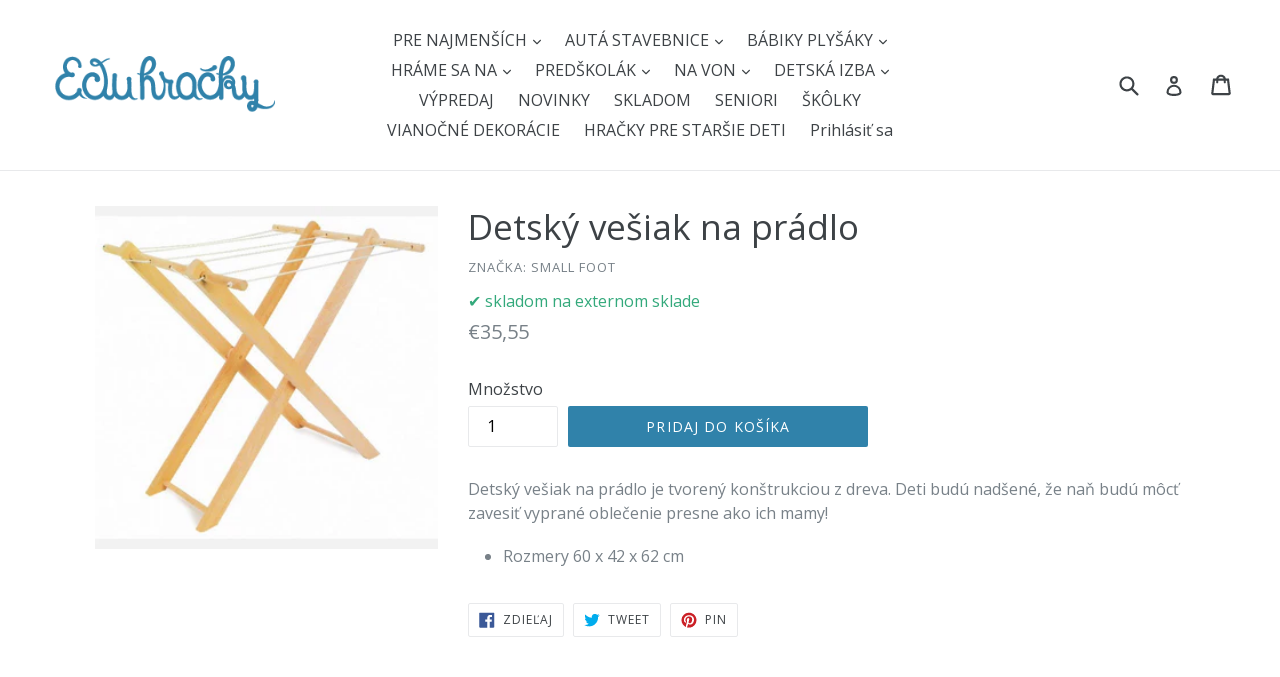

--- FILE ---
content_type: text/html; charset=utf-8
request_url: https://eduhracky.sk/products/detsky-vesiak-na-pradlo
body_size: 21078
content:
<!doctype html>
<!--[if IE 9]> <html class="ie9 no-js" lang="sk"> <![endif]-->
<!--[if (gt IE 9)|!(IE)]><!--> <html class="no-js" lang="sk"> <!--<![endif]-->
<head>
  <meta name="google-site-verification" content="57OzHc4VoXM7UvH_s7XiD49FxRjZ--d4iybw1M1kxFg" />
  <meta charset="utf-8">
  <meta http-equiv="X-UA-Compatible" content="IE=edge,chrome=1">
  <meta name="viewport" content="width=device-width,initial-scale=1">
  <meta name="theme-color" content="#3082aa">
  <link rel="dns-prefetch" href="//cdn.shopify.com">
  <link rel="canonical" href="https://eduhracky.sk/products/detsky-vesiak-na-pradlo">


  <link rel="shortcut icon" href="//eduhracky.sk/cdn/shop/files/sova_32x32.png?v=1613713659" type="image/png">



  <title>
Detský vešiak na prádlo


 &ndash; Eduhracky.sk

</title>

  
    <meta name="description" content="Detský vešiak na prádlo je tvorený konštrukciou z dreva. Deti budú nadšené, že naň budú môcť zavesiť vyprané oblečenie presne ako ich mamy!">
  

  <!-- /snippets/social-meta-tags.liquid -->


<meta property="og:site_name" content="Eduhracky.sk">
<meta property="og:url" content="https://eduhracky.sk/products/detsky-vesiak-na-pradlo">
<meta property="og:title" content="Detský vešiak na prádlo">
<meta property="og:type" content="product">
<meta property="og:description" content="Detský vešiak na prádlo je tvorený konštrukciou z dreva. Deti budú nadšené, že naň budú môcť zavesiť vyprané oblečenie presne ako ich mamy!">

<meta property="og:price:amount" content="35,55">
<meta property="og:price:currency" content="EUR">

<meta property="og:image" content="http://eduhracky.sk/cdn/shop/products/7252_1200x1200.jpg?v=1662777198">
<meta property="og:image:secure_url" content="https://eduhracky.sk/cdn/shop/products/7252_1200x1200.jpg?v=1662777198">

<meta name="twitter:card" content="summary_large_image">
<meta name="twitter:title" content="Detský vešiak na prádlo">
<meta name="twitter:description" content="Detský vešiak na prádlo je tvorený konštrukciou z dreva. Deti budú nadšené, že naň budú môcť zavesiť vyprané oblečenie presne ako ich mamy!">


  <link href="//eduhracky.sk/cdn/shop/t/1/assets/theme.scss.css?v=108505414976031767421700675533" rel="stylesheet" type="text/css" media="all" />
  <link rel="preconnect" href="https://fonts.googleapis.com">
<link rel="preconnect" href="https://fonts.gstatic.com" crossorigin>
<link href="https://fonts.googleapis.com/css2?family=Open+Sans:wght@400;700&display=swap" rel="stylesheet">


  <script>
    var theme = {
      strings: {
        addToCart: "Pridaj do košíka",
        soldOut: "Vypredané",
        unavailable: "Nedostupné",
        showMore: "Ukáž viac",
        showLess: "Ukáž menej",
        addressError: "Adresu sme nenašli na mape",
        addressNoResults: "Žiaden výsledok pre danú adresu",
        addressQueryLimit: "",
        authError: ""
      },
      moneyFormat: "€{{amount_with_comma_separator}}"
    }

    document.documentElement.className = document.documentElement.className.replace('no-js', 'js');
  </script>

  <!--[if (lte IE 9) ]><script src="//eduhracky.sk/cdn/shop/t/1/assets/match-media.min.js?v=22265819453975888031517341578" type="text/javascript"></script><![endif]-->

  

  <!--[if (gt IE 9)|!(IE)]><!--><script src="//eduhracky.sk/cdn/shop/t/1/assets/lazysizes.js?v=68441465964607740661517341578" async="async"></script><!--<![endif]-->
  <!--[if lte IE 9]><script src="//eduhracky.sk/cdn/shop/t/1/assets/lazysizes.min.js?v=609"></script><![endif]-->

  <!--[if (gt IE 9)|!(IE)]><!--><script src="//eduhracky.sk/cdn/shop/t/1/assets/vendor.js?v=88794670908825715481662928625" defer="defer"></script><!--<![endif]-->
  <!--[if lte IE 9]><script src="//eduhracky.sk/cdn/shop/t/1/assets/vendor.js?v=88794670908825715481662928625"></script><![endif]-->

  <!--[if (gt IE 9)|!(IE)]><!--><script src="//eduhracky.sk/cdn/shop/t/1/assets/theme.js?v=91649345007976037091518114495" defer="defer"></script><!--<![endif]-->
  <!--[if lte IE 9]><script src="//eduhracky.sk/cdn/shop/t/1/assets/theme.js?v=91649345007976037091518114495"></script><![endif]-->

  <script>window.performance && window.performance.mark && window.performance.mark('shopify.content_for_header.start');</script><meta name="google-site-verification" content="57OzHc4VoXM7UvH_s7XiD49FxRjZ--d4iybw1M1kxFg">
<meta name="google-site-verification" content="tCtU0nZ3WQqBFzWaTjlL5xMMShX8p8a0D6CRgOKMHS0">
<meta id="shopify-digital-wallet" name="shopify-digital-wallet" content="/29602668/digital_wallets/dialog">
<link rel="alternate" type="application/json+oembed" href="https://eduhracky.sk/products/detsky-vesiak-na-pradlo.oembed">
<script async="async" src="/checkouts/internal/preloads.js?locale=sk-SK"></script>
<script id="shopify-features" type="application/json">{"accessToken":"a8baddf0f59fd2a78f708e0e591da4e4","betas":["rich-media-storefront-analytics"],"domain":"eduhracky.sk","predictiveSearch":true,"shopId":29602668,"locale":"sk"}</script>
<script>var Shopify = Shopify || {};
Shopify.shop = "eduhracky-sk.myshopify.com";
Shopify.locale = "sk";
Shopify.currency = {"active":"EUR","rate":"1.0"};
Shopify.country = "SK";
Shopify.theme = {"name":"Debut","id":523337742,"schema_name":"Debut","schema_version":"2.0.0","theme_store_id":796,"role":"main"};
Shopify.theme.handle = "null";
Shopify.theme.style = {"id":null,"handle":null};
Shopify.cdnHost = "eduhracky.sk/cdn";
Shopify.routes = Shopify.routes || {};
Shopify.routes.root = "/";</script>
<script type="module">!function(o){(o.Shopify=o.Shopify||{}).modules=!0}(window);</script>
<script>!function(o){function n(){var o=[];function n(){o.push(Array.prototype.slice.apply(arguments))}return n.q=o,n}var t=o.Shopify=o.Shopify||{};t.loadFeatures=n(),t.autoloadFeatures=n()}(window);</script>
<script id="shop-js-analytics" type="application/json">{"pageType":"product"}</script>
<script defer="defer" async type="module" src="//eduhracky.sk/cdn/shopifycloud/shop-js/modules/v2/client.init-shop-cart-sync_BN7fPSNr.en.esm.js"></script>
<script defer="defer" async type="module" src="//eduhracky.sk/cdn/shopifycloud/shop-js/modules/v2/chunk.common_Cbph3Kss.esm.js"></script>
<script defer="defer" async type="module" src="//eduhracky.sk/cdn/shopifycloud/shop-js/modules/v2/chunk.modal_DKumMAJ1.esm.js"></script>
<script type="module">
  await import("//eduhracky.sk/cdn/shopifycloud/shop-js/modules/v2/client.init-shop-cart-sync_BN7fPSNr.en.esm.js");
await import("//eduhracky.sk/cdn/shopifycloud/shop-js/modules/v2/chunk.common_Cbph3Kss.esm.js");
await import("//eduhracky.sk/cdn/shopifycloud/shop-js/modules/v2/chunk.modal_DKumMAJ1.esm.js");

  window.Shopify.SignInWithShop?.initShopCartSync?.({"fedCMEnabled":true,"windoidEnabled":true});

</script>
<script id="__st">var __st={"a":29602668,"offset":3600,"reqid":"f85797ef-7bb5-4c24-85c7-e85ed7e9cb71-1770123234","pageurl":"eduhracky.sk\/products\/detsky-vesiak-na-pradlo","u":"daa4ce2994b9","p":"product","rtyp":"product","rid":508031598652};</script>
<script>window.ShopifyPaypalV4VisibilityTracking = true;</script>
<script id="captcha-bootstrap">!function(){'use strict';const t='contact',e='account',n='new_comment',o=[[t,t],['blogs',n],['comments',n],[t,'customer']],c=[[e,'customer_login'],[e,'guest_login'],[e,'recover_customer_password'],[e,'create_customer']],r=t=>t.map((([t,e])=>`form[action*='/${t}']:not([data-nocaptcha='true']) input[name='form_type'][value='${e}']`)).join(','),a=t=>()=>t?[...document.querySelectorAll(t)].map((t=>t.form)):[];function s(){const t=[...o],e=r(t);return a(e)}const i='password',u='form_key',d=['recaptcha-v3-token','g-recaptcha-response','h-captcha-response',i],f=()=>{try{return window.sessionStorage}catch{return}},m='__shopify_v',_=t=>t.elements[u];function p(t,e,n=!1){try{const o=window.sessionStorage,c=JSON.parse(o.getItem(e)),{data:r}=function(t){const{data:e,action:n}=t;return t[m]||n?{data:e,action:n}:{data:t,action:n}}(c);for(const[e,n]of Object.entries(r))t.elements[e]&&(t.elements[e].value=n);n&&o.removeItem(e)}catch(o){console.error('form repopulation failed',{error:o})}}const l='form_type',E='cptcha';function T(t){t.dataset[E]=!0}const w=window,h=w.document,L='Shopify',v='ce_forms',y='captcha';let A=!1;((t,e)=>{const n=(g='f06e6c50-85a8-45c8-87d0-21a2b65856fe',I='https://cdn.shopify.com/shopifycloud/storefront-forms-hcaptcha/ce_storefront_forms_captcha_hcaptcha.v1.5.2.iife.js',D={infoText:'Chránené testom hCaptcha',privacyText:'Súkromie',termsText:'Podmienky'},(t,e,n)=>{const o=w[L][v],c=o.bindForm;if(c)return c(t,g,e,D).then(n);var r;o.q.push([[t,g,e,D],n]),r=I,A||(h.body.append(Object.assign(h.createElement('script'),{id:'captcha-provider',async:!0,src:r})),A=!0)});var g,I,D;w[L]=w[L]||{},w[L][v]=w[L][v]||{},w[L][v].q=[],w[L][y]=w[L][y]||{},w[L][y].protect=function(t,e){n(t,void 0,e),T(t)},Object.freeze(w[L][y]),function(t,e,n,w,h,L){const[v,y,A,g]=function(t,e,n){const i=e?o:[],u=t?c:[],d=[...i,...u],f=r(d),m=r(i),_=r(d.filter((([t,e])=>n.includes(e))));return[a(f),a(m),a(_),s()]}(w,h,L),I=t=>{const e=t.target;return e instanceof HTMLFormElement?e:e&&e.form},D=t=>v().includes(t);t.addEventListener('submit',(t=>{const e=I(t);if(!e)return;const n=D(e)&&!e.dataset.hcaptchaBound&&!e.dataset.recaptchaBound,o=_(e),c=g().includes(e)&&(!o||!o.value);(n||c)&&t.preventDefault(),c&&!n&&(function(t){try{if(!f())return;!function(t){const e=f();if(!e)return;const n=_(t);if(!n)return;const o=n.value;o&&e.removeItem(o)}(t);const e=Array.from(Array(32),(()=>Math.random().toString(36)[2])).join('');!function(t,e){_(t)||t.append(Object.assign(document.createElement('input'),{type:'hidden',name:u})),t.elements[u].value=e}(t,e),function(t,e){const n=f();if(!n)return;const o=[...t.querySelectorAll(`input[type='${i}']`)].map((({name:t})=>t)),c=[...d,...o],r={};for(const[a,s]of new FormData(t).entries())c.includes(a)||(r[a]=s);n.setItem(e,JSON.stringify({[m]:1,action:t.action,data:r}))}(t,e)}catch(e){console.error('failed to persist form',e)}}(e),e.submit())}));const S=(t,e)=>{t&&!t.dataset[E]&&(n(t,e.some((e=>e===t))),T(t))};for(const o of['focusin','change'])t.addEventListener(o,(t=>{const e=I(t);D(e)&&S(e,y())}));const B=e.get('form_key'),M=e.get(l),P=B&&M;t.addEventListener('DOMContentLoaded',(()=>{const t=y();if(P)for(const e of t)e.elements[l].value===M&&p(e,B);[...new Set([...A(),...v().filter((t=>'true'===t.dataset.shopifyCaptcha))])].forEach((e=>S(e,t)))}))}(h,new URLSearchParams(w.location.search),n,t,e,['guest_login'])})(!0,!0)}();</script>
<script integrity="sha256-4kQ18oKyAcykRKYeNunJcIwy7WH5gtpwJnB7kiuLZ1E=" data-source-attribution="shopify.loadfeatures" defer="defer" src="//eduhracky.sk/cdn/shopifycloud/storefront/assets/storefront/load_feature-a0a9edcb.js" crossorigin="anonymous"></script>
<script data-source-attribution="shopify.dynamic_checkout.dynamic.init">var Shopify=Shopify||{};Shopify.PaymentButton=Shopify.PaymentButton||{isStorefrontPortableWallets:!0,init:function(){window.Shopify.PaymentButton.init=function(){};var t=document.createElement("script");t.src="https://eduhracky.sk/cdn/shopifycloud/portable-wallets/latest/portable-wallets.sk.js",t.type="module",document.head.appendChild(t)}};
</script>
<script data-source-attribution="shopify.dynamic_checkout.buyer_consent">
  function portableWalletsHideBuyerConsent(e){var t=document.getElementById("shopify-buyer-consent"),n=document.getElementById("shopify-subscription-policy-button");t&&n&&(t.classList.add("hidden"),t.setAttribute("aria-hidden","true"),n.removeEventListener("click",e))}function portableWalletsShowBuyerConsent(e){var t=document.getElementById("shopify-buyer-consent"),n=document.getElementById("shopify-subscription-policy-button");t&&n&&(t.classList.remove("hidden"),t.removeAttribute("aria-hidden"),n.addEventListener("click",e))}window.Shopify?.PaymentButton&&(window.Shopify.PaymentButton.hideBuyerConsent=portableWalletsHideBuyerConsent,window.Shopify.PaymentButton.showBuyerConsent=portableWalletsShowBuyerConsent);
</script>
<script data-source-attribution="shopify.dynamic_checkout.cart.bootstrap">document.addEventListener("DOMContentLoaded",(function(){function t(){return document.querySelector("shopify-accelerated-checkout-cart, shopify-accelerated-checkout")}if(t())Shopify.PaymentButton.init();else{new MutationObserver((function(e,n){t()&&(Shopify.PaymentButton.init(),n.disconnect())})).observe(document.body,{childList:!0,subtree:!0})}}));
</script>

<script>window.performance && window.performance.mark && window.performance.mark('shopify.content_for_header.end');</script>
<script type="text/javascript">(new Image()).src="//toplist.cz/count.asp?id=1188876&r="+Math.random();(new Image()).src="//toplist.sk/count.asp?id=1232825&r="+Math.random();</script>  
<link href="https://monorail-edge.shopifysvc.com" rel="dns-prefetch">
<script>(function(){if ("sendBeacon" in navigator && "performance" in window) {try {var session_token_from_headers = performance.getEntriesByType('navigation')[0].serverTiming.find(x => x.name == '_s').description;} catch {var session_token_from_headers = undefined;}var session_cookie_matches = document.cookie.match(/_shopify_s=([^;]*)/);var session_token_from_cookie = session_cookie_matches && session_cookie_matches.length === 2 ? session_cookie_matches[1] : "";var session_token = session_token_from_headers || session_token_from_cookie || "";function handle_abandonment_event(e) {var entries = performance.getEntries().filter(function(entry) {return /monorail-edge.shopifysvc.com/.test(entry.name);});if (!window.abandonment_tracked && entries.length === 0) {window.abandonment_tracked = true;var currentMs = Date.now();var navigation_start = performance.timing.navigationStart;var payload = {shop_id: 29602668,url: window.location.href,navigation_start,duration: currentMs - navigation_start,session_token,page_type: "product"};window.navigator.sendBeacon("https://monorail-edge.shopifysvc.com/v1/produce", JSON.stringify({schema_id: "online_store_buyer_site_abandonment/1.1",payload: payload,metadata: {event_created_at_ms: currentMs,event_sent_at_ms: currentMs}}));}}window.addEventListener('pagehide', handle_abandonment_event);}}());</script>
<script id="web-pixels-manager-setup">(function e(e,d,r,n,o){if(void 0===o&&(o={}),!Boolean(null===(a=null===(i=window.Shopify)||void 0===i?void 0:i.analytics)||void 0===a?void 0:a.replayQueue)){var i,a;window.Shopify=window.Shopify||{};var t=window.Shopify;t.analytics=t.analytics||{};var s=t.analytics;s.replayQueue=[],s.publish=function(e,d,r){return s.replayQueue.push([e,d,r]),!0};try{self.performance.mark("wpm:start")}catch(e){}var l=function(){var e={modern:/Edge?\/(1{2}[4-9]|1[2-9]\d|[2-9]\d{2}|\d{4,})\.\d+(\.\d+|)|Firefox\/(1{2}[4-9]|1[2-9]\d|[2-9]\d{2}|\d{4,})\.\d+(\.\d+|)|Chrom(ium|e)\/(9{2}|\d{3,})\.\d+(\.\d+|)|(Maci|X1{2}).+ Version\/(15\.\d+|(1[6-9]|[2-9]\d|\d{3,})\.\d+)([,.]\d+|)( \(\w+\)|)( Mobile\/\w+|) Safari\/|Chrome.+OPR\/(9{2}|\d{3,})\.\d+\.\d+|(CPU[ +]OS|iPhone[ +]OS|CPU[ +]iPhone|CPU IPhone OS|CPU iPad OS)[ +]+(15[._]\d+|(1[6-9]|[2-9]\d|\d{3,})[._]\d+)([._]\d+|)|Android:?[ /-](13[3-9]|1[4-9]\d|[2-9]\d{2}|\d{4,})(\.\d+|)(\.\d+|)|Android.+Firefox\/(13[5-9]|1[4-9]\d|[2-9]\d{2}|\d{4,})\.\d+(\.\d+|)|Android.+Chrom(ium|e)\/(13[3-9]|1[4-9]\d|[2-9]\d{2}|\d{4,})\.\d+(\.\d+|)|SamsungBrowser\/([2-9]\d|\d{3,})\.\d+/,legacy:/Edge?\/(1[6-9]|[2-9]\d|\d{3,})\.\d+(\.\d+|)|Firefox\/(5[4-9]|[6-9]\d|\d{3,})\.\d+(\.\d+|)|Chrom(ium|e)\/(5[1-9]|[6-9]\d|\d{3,})\.\d+(\.\d+|)([\d.]+$|.*Safari\/(?![\d.]+ Edge\/[\d.]+$))|(Maci|X1{2}).+ Version\/(10\.\d+|(1[1-9]|[2-9]\d|\d{3,})\.\d+)([,.]\d+|)( \(\w+\)|)( Mobile\/\w+|) Safari\/|Chrome.+OPR\/(3[89]|[4-9]\d|\d{3,})\.\d+\.\d+|(CPU[ +]OS|iPhone[ +]OS|CPU[ +]iPhone|CPU IPhone OS|CPU iPad OS)[ +]+(10[._]\d+|(1[1-9]|[2-9]\d|\d{3,})[._]\d+)([._]\d+|)|Android:?[ /-](13[3-9]|1[4-9]\d|[2-9]\d{2}|\d{4,})(\.\d+|)(\.\d+|)|Mobile Safari.+OPR\/([89]\d|\d{3,})\.\d+\.\d+|Android.+Firefox\/(13[5-9]|1[4-9]\d|[2-9]\d{2}|\d{4,})\.\d+(\.\d+|)|Android.+Chrom(ium|e)\/(13[3-9]|1[4-9]\d|[2-9]\d{2}|\d{4,})\.\d+(\.\d+|)|Android.+(UC? ?Browser|UCWEB|U3)[ /]?(15\.([5-9]|\d{2,})|(1[6-9]|[2-9]\d|\d{3,})\.\d+)\.\d+|SamsungBrowser\/(5\.\d+|([6-9]|\d{2,})\.\d+)|Android.+MQ{2}Browser\/(14(\.(9|\d{2,})|)|(1[5-9]|[2-9]\d|\d{3,})(\.\d+|))(\.\d+|)|K[Aa][Ii]OS\/(3\.\d+|([4-9]|\d{2,})\.\d+)(\.\d+|)/},d=e.modern,r=e.legacy,n=navigator.userAgent;return n.match(d)?"modern":n.match(r)?"legacy":"unknown"}(),u="modern"===l?"modern":"legacy",c=(null!=n?n:{modern:"",legacy:""})[u],f=function(e){return[e.baseUrl,"/wpm","/b",e.hashVersion,"modern"===e.buildTarget?"m":"l",".js"].join("")}({baseUrl:d,hashVersion:r,buildTarget:u}),m=function(e){var d=e.version,r=e.bundleTarget,n=e.surface,o=e.pageUrl,i=e.monorailEndpoint;return{emit:function(e){var a=e.status,t=e.errorMsg,s=(new Date).getTime(),l=JSON.stringify({metadata:{event_sent_at_ms:s},events:[{schema_id:"web_pixels_manager_load/3.1",payload:{version:d,bundle_target:r,page_url:o,status:a,surface:n,error_msg:t},metadata:{event_created_at_ms:s}}]});if(!i)return console&&console.warn&&console.warn("[Web Pixels Manager] No Monorail endpoint provided, skipping logging."),!1;try{return self.navigator.sendBeacon.bind(self.navigator)(i,l)}catch(e){}var u=new XMLHttpRequest;try{return u.open("POST",i,!0),u.setRequestHeader("Content-Type","text/plain"),u.send(l),!0}catch(e){return console&&console.warn&&console.warn("[Web Pixels Manager] Got an unhandled error while logging to Monorail."),!1}}}}({version:r,bundleTarget:l,surface:e.surface,pageUrl:self.location.href,monorailEndpoint:e.monorailEndpoint});try{o.browserTarget=l,function(e){var d=e.src,r=e.async,n=void 0===r||r,o=e.onload,i=e.onerror,a=e.sri,t=e.scriptDataAttributes,s=void 0===t?{}:t,l=document.createElement("script"),u=document.querySelector("head"),c=document.querySelector("body");if(l.async=n,l.src=d,a&&(l.integrity=a,l.crossOrigin="anonymous"),s)for(var f in s)if(Object.prototype.hasOwnProperty.call(s,f))try{l.dataset[f]=s[f]}catch(e){}if(o&&l.addEventListener("load",o),i&&l.addEventListener("error",i),u)u.appendChild(l);else{if(!c)throw new Error("Did not find a head or body element to append the script");c.appendChild(l)}}({src:f,async:!0,onload:function(){if(!function(){var e,d;return Boolean(null===(d=null===(e=window.Shopify)||void 0===e?void 0:e.analytics)||void 0===d?void 0:d.initialized)}()){var d=window.webPixelsManager.init(e)||void 0;if(d){var r=window.Shopify.analytics;r.replayQueue.forEach((function(e){var r=e[0],n=e[1],o=e[2];d.publishCustomEvent(r,n,o)})),r.replayQueue=[],r.publish=d.publishCustomEvent,r.visitor=d.visitor,r.initialized=!0}}},onerror:function(){return m.emit({status:"failed",errorMsg:"".concat(f," has failed to load")})},sri:function(e){var d=/^sha384-[A-Za-z0-9+/=]+$/;return"string"==typeof e&&d.test(e)}(c)?c:"",scriptDataAttributes:o}),m.emit({status:"loading"})}catch(e){m.emit({status:"failed",errorMsg:(null==e?void 0:e.message)||"Unknown error"})}}})({shopId: 29602668,storefrontBaseUrl: "https://eduhracky.sk",extensionsBaseUrl: "https://extensions.shopifycdn.com/cdn/shopifycloud/web-pixels-manager",monorailEndpoint: "https://monorail-edge.shopifysvc.com/unstable/produce_batch",surface: "storefront-renderer",enabledBetaFlags: ["2dca8a86"],webPixelsConfigList: [{"id":"1058275657","configuration":"{\"config\":\"{\\\"pixel_id\\\":\\\"GT-TXBF7M2\\\",\\\"target_country\\\":\\\"SK\\\",\\\"gtag_events\\\":[{\\\"type\\\":\\\"purchase\\\",\\\"action_label\\\":\\\"MC-1LZSX8DTCY\\\"},{\\\"type\\\":\\\"page_view\\\",\\\"action_label\\\":\\\"MC-1LZSX8DTCY\\\"},{\\\"type\\\":\\\"view_item\\\",\\\"action_label\\\":\\\"MC-1LZSX8DTCY\\\"}],\\\"enable_monitoring_mode\\\":false}\"}","eventPayloadVersion":"v1","runtimeContext":"OPEN","scriptVersion":"b2a88bafab3e21179ed38636efcd8a93","type":"APP","apiClientId":1780363,"privacyPurposes":[],"dataSharingAdjustments":{"protectedCustomerApprovalScopes":["read_customer_address","read_customer_email","read_customer_name","read_customer_personal_data","read_customer_phone"]}},{"id":"shopify-app-pixel","configuration":"{}","eventPayloadVersion":"v1","runtimeContext":"STRICT","scriptVersion":"0450","apiClientId":"shopify-pixel","type":"APP","privacyPurposes":["ANALYTICS","MARKETING"]},{"id":"shopify-custom-pixel","eventPayloadVersion":"v1","runtimeContext":"LAX","scriptVersion":"0450","apiClientId":"shopify-pixel","type":"CUSTOM","privacyPurposes":["ANALYTICS","MARKETING"]}],isMerchantRequest: false,initData: {"shop":{"name":"Eduhracky.sk","paymentSettings":{"currencyCode":"EUR"},"myshopifyDomain":"eduhracky-sk.myshopify.com","countryCode":"SK","storefrontUrl":"https:\/\/eduhracky.sk"},"customer":null,"cart":null,"checkout":null,"productVariants":[{"price":{"amount":35.55,"currencyCode":"EUR"},"product":{"title":"Detský vešiak na prádlo","vendor":"Small Foot","id":"508031598652","untranslatedTitle":"Detský vešiak na prádlo","url":"\/products\/detsky-vesiak-na-pradlo","type":""},"id":"6827175280700","image":{"src":"\/\/eduhracky.sk\/cdn\/shop\/products\/7252.jpg?v=1662777198"},"sku":"LE7252","title":"Default Title","untranslatedTitle":"Default Title"}],"purchasingCompany":null},},"https://eduhracky.sk/cdn","3918e4e0wbf3ac3cepc5707306mb02b36c6",{"modern":"","legacy":""},{"shopId":"29602668","storefrontBaseUrl":"https:\/\/eduhracky.sk","extensionBaseUrl":"https:\/\/extensions.shopifycdn.com\/cdn\/shopifycloud\/web-pixels-manager","surface":"storefront-renderer","enabledBetaFlags":"[\"2dca8a86\"]","isMerchantRequest":"false","hashVersion":"3918e4e0wbf3ac3cepc5707306mb02b36c6","publish":"custom","events":"[[\"page_viewed\",{}],[\"product_viewed\",{\"productVariant\":{\"price\":{\"amount\":35.55,\"currencyCode\":\"EUR\"},\"product\":{\"title\":\"Detský vešiak na prádlo\",\"vendor\":\"Small Foot\",\"id\":\"508031598652\",\"untranslatedTitle\":\"Detský vešiak na prádlo\",\"url\":\"\/products\/detsky-vesiak-na-pradlo\",\"type\":\"\"},\"id\":\"6827175280700\",\"image\":{\"src\":\"\/\/eduhracky.sk\/cdn\/shop\/products\/7252.jpg?v=1662777198\"},\"sku\":\"LE7252\",\"title\":\"Default Title\",\"untranslatedTitle\":\"Default Title\"}}]]"});</script><script>
  window.ShopifyAnalytics = window.ShopifyAnalytics || {};
  window.ShopifyAnalytics.meta = window.ShopifyAnalytics.meta || {};
  window.ShopifyAnalytics.meta.currency = 'EUR';
  var meta = {"product":{"id":508031598652,"gid":"gid:\/\/shopify\/Product\/508031598652","vendor":"Small Foot","type":"","handle":"detsky-vesiak-na-pradlo","variants":[{"id":6827175280700,"price":3555,"name":"Detský vešiak na prádlo","public_title":null,"sku":"LE7252"}],"remote":false},"page":{"pageType":"product","resourceType":"product","resourceId":508031598652,"requestId":"f85797ef-7bb5-4c24-85c7-e85ed7e9cb71-1770123234"}};
  for (var attr in meta) {
    window.ShopifyAnalytics.meta[attr] = meta[attr];
  }
</script>
<script class="analytics">
  (function () {
    var customDocumentWrite = function(content) {
      var jquery = null;

      if (window.jQuery) {
        jquery = window.jQuery;
      } else if (window.Checkout && window.Checkout.$) {
        jquery = window.Checkout.$;
      }

      if (jquery) {
        jquery('body').append(content);
      }
    };

    var hasLoggedConversion = function(token) {
      if (token) {
        return document.cookie.indexOf('loggedConversion=' + token) !== -1;
      }
      return false;
    }

    var setCookieIfConversion = function(token) {
      if (token) {
        var twoMonthsFromNow = new Date(Date.now());
        twoMonthsFromNow.setMonth(twoMonthsFromNow.getMonth() + 2);

        document.cookie = 'loggedConversion=' + token + '; expires=' + twoMonthsFromNow;
      }
    }

    var trekkie = window.ShopifyAnalytics.lib = window.trekkie = window.trekkie || [];
    if (trekkie.integrations) {
      return;
    }
    trekkie.methods = [
      'identify',
      'page',
      'ready',
      'track',
      'trackForm',
      'trackLink'
    ];
    trekkie.factory = function(method) {
      return function() {
        var args = Array.prototype.slice.call(arguments);
        args.unshift(method);
        trekkie.push(args);
        return trekkie;
      };
    };
    for (var i = 0; i < trekkie.methods.length; i++) {
      var key = trekkie.methods[i];
      trekkie[key] = trekkie.factory(key);
    }
    trekkie.load = function(config) {
      trekkie.config = config || {};
      trekkie.config.initialDocumentCookie = document.cookie;
      var first = document.getElementsByTagName('script')[0];
      var script = document.createElement('script');
      script.type = 'text/javascript';
      script.onerror = function(e) {
        var scriptFallback = document.createElement('script');
        scriptFallback.type = 'text/javascript';
        scriptFallback.onerror = function(error) {
                var Monorail = {
      produce: function produce(monorailDomain, schemaId, payload) {
        var currentMs = new Date().getTime();
        var event = {
          schema_id: schemaId,
          payload: payload,
          metadata: {
            event_created_at_ms: currentMs,
            event_sent_at_ms: currentMs
          }
        };
        return Monorail.sendRequest("https://" + monorailDomain + "/v1/produce", JSON.stringify(event));
      },
      sendRequest: function sendRequest(endpointUrl, payload) {
        // Try the sendBeacon API
        if (window && window.navigator && typeof window.navigator.sendBeacon === 'function' && typeof window.Blob === 'function' && !Monorail.isIos12()) {
          var blobData = new window.Blob([payload], {
            type: 'text/plain'
          });

          if (window.navigator.sendBeacon(endpointUrl, blobData)) {
            return true;
          } // sendBeacon was not successful

        } // XHR beacon

        var xhr = new XMLHttpRequest();

        try {
          xhr.open('POST', endpointUrl);
          xhr.setRequestHeader('Content-Type', 'text/plain');
          xhr.send(payload);
        } catch (e) {
          console.log(e);
        }

        return false;
      },
      isIos12: function isIos12() {
        return window.navigator.userAgent.lastIndexOf('iPhone; CPU iPhone OS 12_') !== -1 || window.navigator.userAgent.lastIndexOf('iPad; CPU OS 12_') !== -1;
      }
    };
    Monorail.produce('monorail-edge.shopifysvc.com',
      'trekkie_storefront_load_errors/1.1',
      {shop_id: 29602668,
      theme_id: 523337742,
      app_name: "storefront",
      context_url: window.location.href,
      source_url: "//eduhracky.sk/cdn/s/trekkie.storefront.79098466c851f41c92951ae7d219bd75d823e9dd.min.js"});

        };
        scriptFallback.async = true;
        scriptFallback.src = '//eduhracky.sk/cdn/s/trekkie.storefront.79098466c851f41c92951ae7d219bd75d823e9dd.min.js';
        first.parentNode.insertBefore(scriptFallback, first);
      };
      script.async = true;
      script.src = '//eduhracky.sk/cdn/s/trekkie.storefront.79098466c851f41c92951ae7d219bd75d823e9dd.min.js';
      first.parentNode.insertBefore(script, first);
    };
    trekkie.load(
      {"Trekkie":{"appName":"storefront","development":false,"defaultAttributes":{"shopId":29602668,"isMerchantRequest":null,"themeId":523337742,"themeCityHash":"13109297020214308549","contentLanguage":"sk","currency":"EUR","eventMetadataId":"22ffa074-919c-499b-b52c-064fa79ac81e"},"isServerSideCookieWritingEnabled":true,"monorailRegion":"shop_domain","enabledBetaFlags":["65f19447","b5387b81"]},"Session Attribution":{},"S2S":{"facebookCapiEnabled":true,"source":"trekkie-storefront-renderer","apiClientId":580111}}
    );

    var loaded = false;
    trekkie.ready(function() {
      if (loaded) return;
      loaded = true;

      window.ShopifyAnalytics.lib = window.trekkie;

      var originalDocumentWrite = document.write;
      document.write = customDocumentWrite;
      try { window.ShopifyAnalytics.merchantGoogleAnalytics.call(this); } catch(error) {};
      document.write = originalDocumentWrite;

      window.ShopifyAnalytics.lib.page(null,{"pageType":"product","resourceType":"product","resourceId":508031598652,"requestId":"f85797ef-7bb5-4c24-85c7-e85ed7e9cb71-1770123234","shopifyEmitted":true});

      var match = window.location.pathname.match(/checkouts\/(.+)\/(thank_you|post_purchase)/)
      var token = match? match[1]: undefined;
      if (!hasLoggedConversion(token)) {
        setCookieIfConversion(token);
        window.ShopifyAnalytics.lib.track("Viewed Product",{"currency":"EUR","variantId":6827175280700,"productId":508031598652,"productGid":"gid:\/\/shopify\/Product\/508031598652","name":"Detský vešiak na prádlo","price":"35.55","sku":"LE7252","brand":"Small Foot","variant":null,"category":"","nonInteraction":true,"remote":false},undefined,undefined,{"shopifyEmitted":true});
      window.ShopifyAnalytics.lib.track("monorail:\/\/trekkie_storefront_viewed_product\/1.1",{"currency":"EUR","variantId":6827175280700,"productId":508031598652,"productGid":"gid:\/\/shopify\/Product\/508031598652","name":"Detský vešiak na prádlo","price":"35.55","sku":"LE7252","brand":"Small Foot","variant":null,"category":"","nonInteraction":true,"remote":false,"referer":"https:\/\/eduhracky.sk\/products\/detsky-vesiak-na-pradlo"});
      }
    });


        var eventsListenerScript = document.createElement('script');
        eventsListenerScript.async = true;
        eventsListenerScript.src = "//eduhracky.sk/cdn/shopifycloud/storefront/assets/shop_events_listener-3da45d37.js";
        document.getElementsByTagName('head')[0].appendChild(eventsListenerScript);

})();</script>
<script
  defer
  src="https://eduhracky.sk/cdn/shopifycloud/perf-kit/shopify-perf-kit-3.1.0.min.js"
  data-application="storefront-renderer"
  data-shop-id="29602668"
  data-render-region="gcp-us-east1"
  data-page-type="product"
  data-theme-instance-id="523337742"
  data-theme-name="Debut"
  data-theme-version="2.0.0"
  data-monorail-region="shop_domain"
  data-resource-timing-sampling-rate="10"
  data-shs="true"
  data-shs-beacon="true"
  data-shs-export-with-fetch="true"
  data-shs-logs-sample-rate="1"
  data-shs-beacon-endpoint="https://eduhracky.sk/api/collect"
></script>
</head>

<body class="template-product">

  <a class="in-page-link visually-hidden skip-link" href="#MainContent">Preskočiť obsah</a>

  <div id="SearchDrawer" class="search-bar drawer drawer--top">
    <div class="search-bar__table">
      <div class="search-bar__table-cell search-bar__form-wrapper">
        <form class="search search-bar__form" action="/search" method="get" role="search">
          <button class="search-bar__submit search__submit btn--link" type="submit">
            <svg aria-hidden="true" focusable="false" role="presentation" class="icon icon-search" viewBox="0 0 37 40"><path d="M35.6 36l-9.8-9.8c4.1-5.4 3.6-13.2-1.3-18.1-5.4-5.4-14.2-5.4-19.7 0-5.4 5.4-5.4 14.2 0 19.7 2.6 2.6 6.1 4.1 9.8 4.1 3 0 5.9-1 8.3-2.8l9.8 9.8c.4.4.9.6 1.4.6s1-.2 1.4-.6c.9-.9.9-2.1.1-2.9zm-20.9-8.2c-2.6 0-5.1-1-7-2.9-3.9-3.9-3.9-10.1 0-14C9.6 9 12.2 8 14.7 8s5.1 1 7 2.9c3.9 3.9 3.9 10.1 0 14-1.9 1.9-4.4 2.9-7 2.9z"/></svg>
            <span class="icon__fallback-text">Zadajte</span>
          </button>
          <input class="search__input search-bar__input" type="search" name="q" value="" placeholder="Hľadaj" aria-label="Hľadaj">
        </form>
      </div>
      <div class="search-bar__table-cell text-right">
        <button type="button" class="btn--link search-bar__close js-drawer-close">
          <svg aria-hidden="true" focusable="false" role="presentation" class="icon icon-close" viewBox="0 0 37 40"><path d="M21.3 23l11-11c.8-.8.8-2 0-2.8-.8-.8-2-.8-2.8 0l-11 11-11-11c-.8-.8-2-.8-2.8 0-.8.8-.8 2 0 2.8l11 11-11 11c-.8.8-.8 2 0 2.8.4.4.9.6 1.4.6s1-.2 1.4-.6l11-11 11 11c.4.4.9.6 1.4.6s1-.2 1.4-.6c.8-.8.8-2 0-2.8l-11-11z"/></svg>
          <span class="icon__fallback-text">Bližšie vyhľadávanie</span>
        </button>
      </div>
    </div>
  </div>

  <div id="shopify-section-header" class="shopify-section">

<div data-section-id="header" data-section-type="header-section">
  <nav class="mobile-nav-wrapper medium-up--hide" role="navigation">
  <ul id="MobileNav" class="mobile-nav">
    
<li class="mobile-nav__item border-bottom">
        
          
          <button type="button" class="btn--link js-toggle-submenu mobile-nav__link" data-target="pre-najmensich-1" data-level="1">
            PRE NAJMENŠÍCH
            <div class="mobile-nav__icon">
              <svg aria-hidden="true" focusable="false" role="presentation" class="icon icon-chevron-right" viewBox="0 0 284.49 498.98"><defs><style>.cls-1{fill:#231f20}</style></defs><path class="cls-1" d="M223.18 628.49a35 35 0 0 1-24.75-59.75L388.17 379 198.43 189.26a35 35 0 0 1 49.5-49.5l214.49 214.49a35 35 0 0 1 0 49.5L247.93 618.24a34.89 34.89 0 0 1-24.75 10.25z" transform="translate(-188.18 -129.51)"/></svg>
              <span class="icon__fallback-text">rozbaliť</span>
            </div>
          </button>
          <ul class="mobile-nav__dropdown" data-parent="pre-najmensich-1" data-level="2">
            <li class="mobile-nav__item border-bottom">
              <div class="mobile-nav__table">
                <div class="mobile-nav__table-cell mobile-nav__return">
                  <button class="btn--link js-toggle-submenu mobile-nav__return-btn" type="button">
                    <svg aria-hidden="true" focusable="false" role="presentation" class="icon icon-chevron-left" viewBox="0 0 284.49 498.98"><defs><style>.cls-1{fill:#231f20}</style></defs><path class="cls-1" d="M437.67 129.51a35 35 0 0 1 24.75 59.75L272.67 379l189.75 189.74a35 35 0 1 1-49.5 49.5L198.43 403.75a35 35 0 0 1 0-49.5l214.49-214.49a34.89 34.89 0 0 1 24.75-10.25z" transform="translate(-188.18 -129.51)"/></svg>
                    <span class="icon__fallback-text">zbaliť</span>
                  </button>
                </div>
                <a href="/collections/pre-najmensich" class="mobile-nav__sublist-link mobile-nav__sublist-header">
                  PRE NAJMENŠÍCH
                </a>
              </div>
            </li>

            
              <li class="mobile-nav__item border-bottom">
                
                  <a href="/collections/prva-hracka" class="mobile-nav__sublist-link">
                    Prvá hračka
                  </a>
                
              </li>
            
              <li class="mobile-nav__item border-bottom">
                
                  <a href="/collections/prevliekacky" class="mobile-nav__sublist-link">
                    Prevliekačky
                  </a>
                
              </li>
            
              <li class="mobile-nav__item border-bottom">
                
                  <a href="/collections/hudobne-nastroje-1" class="mobile-nav__sublist-link">
                    Hudobné nástroje
                  </a>
                
              </li>
            
              <li class="mobile-nav__item border-bottom">
                
                  <a href="/collections/hracky-na-tahanie" class="mobile-nav__sublist-link">
                    Hračky na ťahanie
                  </a>
                
              </li>
            
              <li class="mobile-nav__item border-bottom">
                
                  <a href="/collections/hracky-na-tlacenie" class="mobile-nav__sublist-link">
                    Hračky na tlačenie
                  </a>
                
              </li>
            
              <li class="mobile-nav__item border-bottom">
                
                  <a href="/collections/hracky-do-kocika-a-auta" class="mobile-nav__sublist-link">
                    Hračky do kočíka a auta
                  </a>
                
              </li>
            
              <li class="mobile-nav__item border-bottom">
                
                  <a href="/collections/hracky-do-postielky" class="mobile-nav__sublist-link">
                    Hračky do postieľky
                  </a>
                
              </li>
            
              <li class="mobile-nav__item border-bottom">
                
                  <a href="/collections/deky-na-hranie-a-hrazdicky" class="mobile-nav__sublist-link">
                    Deky na hranie a Hrazdičky
                  </a>
                
              </li>
            
              <li class="mobile-nav__item border-bottom">
                
                  <a href="/collections/montessori-hracky-pre-najmensich-do-6-mesiacov" class="mobile-nav__sublist-link">
                    Montessori hračky pre najmenších do 6 mesiacov
                  </a>
                
              </li>
            
              <li class="mobile-nav__item border-bottom">
                
                  <a href="/collections/montessori-hracky-pre-najmensich-do-12-mesiacov" class="mobile-nav__sublist-link">
                    Montessori hračky pre najmenších do 12 mesiacov
                  </a>
                
              </li>
            
              <li class="mobile-nav__item border-bottom">
                
                  <a href="/collections/motoricke-hracky" class="mobile-nav__sublist-link">
                    Motorické hračky
                  </a>
                
              </li>
            
              <li class="mobile-nav__item">
                
                  <a href="/collections/darcek-k-prvym-narodeninam" class="mobile-nav__sublist-link">
                    Darček k prvým narodeninám
                  </a>
                
              </li>
            
          </ul>
        
      </li>
    
<li class="mobile-nav__item border-bottom">
        
          
          <button type="button" class="btn--link js-toggle-submenu mobile-nav__link" data-target="auta-stavebnice-2" data-level="1">
            AUTÁ STAVEBNICE
            <div class="mobile-nav__icon">
              <svg aria-hidden="true" focusable="false" role="presentation" class="icon icon-chevron-right" viewBox="0 0 284.49 498.98"><defs><style>.cls-1{fill:#231f20}</style></defs><path class="cls-1" d="M223.18 628.49a35 35 0 0 1-24.75-59.75L388.17 379 198.43 189.26a35 35 0 0 1 49.5-49.5l214.49 214.49a35 35 0 0 1 0 49.5L247.93 618.24a34.89 34.89 0 0 1-24.75 10.25z" transform="translate(-188.18 -129.51)"/></svg>
              <span class="icon__fallback-text">rozbaliť</span>
            </div>
          </button>
          <ul class="mobile-nav__dropdown" data-parent="auta-stavebnice-2" data-level="2">
            <li class="mobile-nav__item border-bottom">
              <div class="mobile-nav__table">
                <div class="mobile-nav__table-cell mobile-nav__return">
                  <button class="btn--link js-toggle-submenu mobile-nav__return-btn" type="button">
                    <svg aria-hidden="true" focusable="false" role="presentation" class="icon icon-chevron-left" viewBox="0 0 284.49 498.98"><defs><style>.cls-1{fill:#231f20}</style></defs><path class="cls-1" d="M437.67 129.51a35 35 0 0 1 24.75 59.75L272.67 379l189.75 189.74a35 35 0 1 1-49.5 49.5L198.43 403.75a35 35 0 0 1 0-49.5l214.49-214.49a34.89 34.89 0 0 1 24.75-10.25z" transform="translate(-188.18 -129.51)"/></svg>
                    <span class="icon__fallback-text">zbaliť</span>
                  </button>
                </div>
                <a href="/collections/auta-stavebnice" class="mobile-nav__sublist-link mobile-nav__sublist-header">
                  AUTÁ STAVEBNICE
                </a>
              </div>
            </li>

            
              <li class="mobile-nav__item border-bottom">
                
                  <a href="/collections/auta-lode-lietadla" class="mobile-nav__sublist-link">
                    Autá lode lietadlá
                  </a>
                
              </li>
            
              <li class="mobile-nav__item border-bottom">
                
                  <a href="/collections/vlaky-a-vlacikove-drahy" class="mobile-nav__sublist-link">
                    Vlaky a vláčikové dráhy
                  </a>
                
              </li>
            
              <li class="mobile-nav__item border-bottom">
                
                  <a href="/collections/stavebnice" class="mobile-nav__sublist-link">
                    Stavebnice
                  </a>
                
              </li>
            
              <li class="mobile-nav__item border-bottom">
                
                  <a href="/collections/puzzle" class="mobile-nav__sublist-link">
                    Puzzle
                  </a>
                
              </li>
            
              <li class="mobile-nav__item border-bottom">
                
                  <a href="/collections/zatlkadla" class="mobile-nav__sublist-link">
                    Zatĺkadlá
                  </a>
                
              </li>
            
              <li class="mobile-nav__item border-bottom">
                
                  <a href="/collections/gulickove-drahy" class="mobile-nav__sublist-link">
                    Guličkové dráhy
                  </a>
                
              </li>
            
              <li class="mobile-nav__item border-bottom">
                
                  <a href="/collections/3d-puzzle" class="mobile-nav__sublist-link">
                    3D puzzle pre deti
                  </a>
                
              </li>
            
              <li class="mobile-nav__item border-bottom">
                
                  <a href="/collections/hracie-konstrukcne-sety" class="mobile-nav__sublist-link">
                    Hracie konštrukčné sety
                  </a>
                
              </li>
            
              <li class="mobile-nav__item">
                
                  <a href="/collections/nastokavanie-veza" class="mobile-nav__sublist-link">
                    Stavanie a nastokávanie
                  </a>
                
              </li>
            
          </ul>
        
      </li>
    
<li class="mobile-nav__item border-bottom">
        
          
          <button type="button" class="btn--link js-toggle-submenu mobile-nav__link" data-target="babiky-plysaky-3" data-level="1">
            BÁBIKY PLYŠÁKY
            <div class="mobile-nav__icon">
              <svg aria-hidden="true" focusable="false" role="presentation" class="icon icon-chevron-right" viewBox="0 0 284.49 498.98"><defs><style>.cls-1{fill:#231f20}</style></defs><path class="cls-1" d="M223.18 628.49a35 35 0 0 1-24.75-59.75L388.17 379 198.43 189.26a35 35 0 0 1 49.5-49.5l214.49 214.49a35 35 0 0 1 0 49.5L247.93 618.24a34.89 34.89 0 0 1-24.75 10.25z" transform="translate(-188.18 -129.51)"/></svg>
              <span class="icon__fallback-text">rozbaliť</span>
            </div>
          </button>
          <ul class="mobile-nav__dropdown" data-parent="babiky-plysaky-3" data-level="2">
            <li class="mobile-nav__item border-bottom">
              <div class="mobile-nav__table">
                <div class="mobile-nav__table-cell mobile-nav__return">
                  <button class="btn--link js-toggle-submenu mobile-nav__return-btn" type="button">
                    <svg aria-hidden="true" focusable="false" role="presentation" class="icon icon-chevron-left" viewBox="0 0 284.49 498.98"><defs><style>.cls-1{fill:#231f20}</style></defs><path class="cls-1" d="M437.67 129.51a35 35 0 0 1 24.75 59.75L272.67 379l189.75 189.74a35 35 0 1 1-49.5 49.5L198.43 403.75a35 35 0 0 1 0-49.5l214.49-214.49a34.89 34.89 0 0 1 24.75-10.25z" transform="translate(-188.18 -129.51)"/></svg>
                    <span class="icon__fallback-text">zbaliť</span>
                  </button>
                </div>
                <a href="/collections/babiky-a-plysove-hracky" class="mobile-nav__sublist-link mobile-nav__sublist-header">
                  BÁBIKY PLYŠÁKY
                </a>
              </div>
            </li>

            
              <li class="mobile-nav__item border-bottom">
                
                  <a href="/collections/babiky" class="mobile-nav__sublist-link">
                    Bábiky
                  </a>
                
              </li>
            
              <li class="mobile-nav__item border-bottom">
                
                  <a href="/collections/plysove-hracky" class="mobile-nav__sublist-link">
                    Plyšové hračky
                  </a>
                
              </li>
            
              <li class="mobile-nav__item border-bottom">
                
                  <a href="/collections/mala-paradnica" class="mobile-nav__sublist-link">
                    Malá parádnica
                  </a>
                
              </li>
            
              <li class="mobile-nav__item border-bottom">
                
                  <a href="/collections/kociky-a-postielky" class="mobile-nav__sublist-link">
                    Kočíky a postieľky
                  </a>
                
              </li>
            
              <li class="mobile-nav__item">
                
                  <a href="/collections/domceky-pre-babiky" class="mobile-nav__sublist-link">
                    Domčeky pre bábiky
                  </a>
                
              </li>
            
          </ul>
        
      </li>
    
<li class="mobile-nav__item border-bottom">
        
          
          <button type="button" class="btn--link js-toggle-submenu mobile-nav__link" data-target="hrame-sa-na-4" data-level="1">
            HRÁME SA NA
            <div class="mobile-nav__icon">
              <svg aria-hidden="true" focusable="false" role="presentation" class="icon icon-chevron-right" viewBox="0 0 284.49 498.98"><defs><style>.cls-1{fill:#231f20}</style></defs><path class="cls-1" d="M223.18 628.49a35 35 0 0 1-24.75-59.75L388.17 379 198.43 189.26a35 35 0 0 1 49.5-49.5l214.49 214.49a35 35 0 0 1 0 49.5L247.93 618.24a34.89 34.89 0 0 1-24.75 10.25z" transform="translate(-188.18 -129.51)"/></svg>
              <span class="icon__fallback-text">rozbaliť</span>
            </div>
          </button>
          <ul class="mobile-nav__dropdown" data-parent="hrame-sa-na-4" data-level="2">
            <li class="mobile-nav__item border-bottom">
              <div class="mobile-nav__table">
                <div class="mobile-nav__table-cell mobile-nav__return">
                  <button class="btn--link js-toggle-submenu mobile-nav__return-btn" type="button">
                    <svg aria-hidden="true" focusable="false" role="presentation" class="icon icon-chevron-left" viewBox="0 0 284.49 498.98"><defs><style>.cls-1{fill:#231f20}</style></defs><path class="cls-1" d="M437.67 129.51a35 35 0 0 1 24.75 59.75L272.67 379l189.75 189.74a35 35 0 1 1-49.5 49.5L198.43 403.75a35 35 0 0 1 0-49.5l214.49-214.49a34.89 34.89 0 0 1 24.75-10.25z" transform="translate(-188.18 -129.51)"/></svg>
                    <span class="icon__fallback-text">zbaliť</span>
                  </button>
                </div>
                <a href="/collections/hrame-sa-na-piratov-rytierov-princezne-nakupovanie-varenie-babkove-divadlo" class="mobile-nav__sublist-link mobile-nav__sublist-header">
                  HRÁME SA NA
                </a>
              </div>
            </li>

            
              <li class="mobile-nav__item border-bottom">
                
                  <a href="/collections/hudobne-nastroje-1" class="mobile-nav__sublist-link">
                    Hudobné nástroje
                  </a>
                
              </li>
            
              <li class="mobile-nav__item border-bottom">
                
                  <a href="/collections/babkove-divadlo" class="mobile-nav__sublist-link">
                    Bábkové divadlo
                  </a>
                
              </li>
            
              <li class="mobile-nav__item border-bottom">
                
                  <a href="/collections/maskarny-ples" class="mobile-nav__sublist-link">
                    Maškarný ples
                  </a>
                
              </li>
            
              <li class="mobile-nav__item border-bottom">
                
                  <a href="/collections/hrame-sa-na-obchod-kuchynu" class="mobile-nav__sublist-link">
                    Obchod &amp; Kuchyňa
                  </a>
                
              </li>
            
              <li class="mobile-nav__item">
                
                  <a href="/collections/tematicke-hracie-sety" class="mobile-nav__sublist-link">
                    Tematické hracie sety
                  </a>
                
              </li>
            
          </ul>
        
      </li>
    
<li class="mobile-nav__item border-bottom">
        
          
          <button type="button" class="btn--link js-toggle-submenu mobile-nav__link" data-target="predskolak-5" data-level="1">
            PREDŠKOLÁK
            <div class="mobile-nav__icon">
              <svg aria-hidden="true" focusable="false" role="presentation" class="icon icon-chevron-right" viewBox="0 0 284.49 498.98"><defs><style>.cls-1{fill:#231f20}</style></defs><path class="cls-1" d="M223.18 628.49a35 35 0 0 1-24.75-59.75L388.17 379 198.43 189.26a35 35 0 0 1 49.5-49.5l214.49 214.49a35 35 0 0 1 0 49.5L247.93 618.24a34.89 34.89 0 0 1-24.75 10.25z" transform="translate(-188.18 -129.51)"/></svg>
              <span class="icon__fallback-text">rozbaliť</span>
            </div>
          </button>
          <ul class="mobile-nav__dropdown" data-parent="predskolak-5" data-level="2">
            <li class="mobile-nav__item border-bottom">
              <div class="mobile-nav__table">
                <div class="mobile-nav__table-cell mobile-nav__return">
                  <button class="btn--link js-toggle-submenu mobile-nav__return-btn" type="button">
                    <svg aria-hidden="true" focusable="false" role="presentation" class="icon icon-chevron-left" viewBox="0 0 284.49 498.98"><defs><style>.cls-1{fill:#231f20}</style></defs><path class="cls-1" d="M437.67 129.51a35 35 0 0 1 24.75 59.75L272.67 379l189.75 189.74a35 35 0 1 1-49.5 49.5L198.43 403.75a35 35 0 0 1 0-49.5l214.49-214.49a34.89 34.89 0 0 1 24.75-10.25z" transform="translate(-188.18 -129.51)"/></svg>
                    <span class="icon__fallback-text">zbaliť</span>
                  </button>
                </div>
                <a href="/collections/predskolak" class="mobile-nav__sublist-link mobile-nav__sublist-header">
                  PREDŠKOLÁK
                </a>
              </div>
            </li>

            
              <li class="mobile-nav__item border-bottom">
                
                  <a href="/collections/hracky-v-kufrikoch" class="mobile-nav__sublist-link">
                    Hračky v  kufríkoch
                  </a>
                
              </li>
            
              <li class="mobile-nav__item border-bottom">
                
                  <a href="/collections/spolocenske-hry" class="mobile-nav__sublist-link">
                    Spoločenské hry
                  </a>
                
              </li>
            
              <li class="mobile-nav__item border-bottom">
                
                  <a href="/collections/pocitanie-a-pisanie" class="mobile-nav__sublist-link">
                    Číslice a abeceda
                  </a>
                
              </li>
            
              <li class="mobile-nav__item border-bottom">
                
                  <a href="/collections/kreativne-hracky-pre-sikovne-ruky" class="mobile-nav__sublist-link">
                    Hračky pre šikovné ruky
                  </a>
                
              </li>
            
              <li class="mobile-nav__item">
                
                  <a href="/collections/farby-tvary-hraciek" class="mobile-nav__sublist-link">
                    Farby a tvary
                  </a>
                
              </li>
            
          </ul>
        
      </li>
    
<li class="mobile-nav__item border-bottom">
        
          
          <button type="button" class="btn--link js-toggle-submenu mobile-nav__link" data-target="na-von-6" data-level="1">
            NA VON
            <div class="mobile-nav__icon">
              <svg aria-hidden="true" focusable="false" role="presentation" class="icon icon-chevron-right" viewBox="0 0 284.49 498.98"><defs><style>.cls-1{fill:#231f20}</style></defs><path class="cls-1" d="M223.18 628.49a35 35 0 0 1-24.75-59.75L388.17 379 198.43 189.26a35 35 0 0 1 49.5-49.5l214.49 214.49a35 35 0 0 1 0 49.5L247.93 618.24a34.89 34.89 0 0 1-24.75 10.25z" transform="translate(-188.18 -129.51)"/></svg>
              <span class="icon__fallback-text">rozbaliť</span>
            </div>
          </button>
          <ul class="mobile-nav__dropdown" data-parent="na-von-6" data-level="2">
            <li class="mobile-nav__item border-bottom">
              <div class="mobile-nav__table">
                <div class="mobile-nav__table-cell mobile-nav__return">
                  <button class="btn--link js-toggle-submenu mobile-nav__return-btn" type="button">
                    <svg aria-hidden="true" focusable="false" role="presentation" class="icon icon-chevron-left" viewBox="0 0 284.49 498.98"><defs><style>.cls-1{fill:#231f20}</style></defs><path class="cls-1" d="M437.67 129.51a35 35 0 0 1 24.75 59.75L272.67 379l189.75 189.74a35 35 0 1 1-49.5 49.5L198.43 403.75a35 35 0 0 1 0-49.5l214.49-214.49a34.89 34.89 0 0 1 24.75-10.25z" transform="translate(-188.18 -129.51)"/></svg>
                    <span class="icon__fallback-text">zbaliť</span>
                  </button>
                </div>
                <a href="/collections/hracky-na-von" class="mobile-nav__sublist-link mobile-nav__sublist-header">
                  NA VON
                </a>
              </div>
            </li>

            
              <li class="mobile-nav__item border-bottom">
                
                  <a href="/collections/bicykle-skutre-odrazadla" class="mobile-nav__sublist-link">
                    Bicykle skútre odrážadlá
                  </a>
                
              </li>
            
              <li class="mobile-nav__item border-bottom">
                
                  <a href="/collections/hracky-na-ihrisko" class="mobile-nav__sublist-link">
                    Hračky na ihrisko
                  </a>
                
              </li>
            
              <li class="mobile-nav__item">
                
                  <a href="/collections/do-dazda" class="mobile-nav__sublist-link">
                    Do dažďa
                  </a>
                
              </li>
            
          </ul>
        
      </li>
    
<li class="mobile-nav__item border-bottom">
        
          
          <button type="button" class="btn--link js-toggle-submenu mobile-nav__link" data-target="detska-izba-7" data-level="1">
            DETSKÁ IZBA
            <div class="mobile-nav__icon">
              <svg aria-hidden="true" focusable="false" role="presentation" class="icon icon-chevron-right" viewBox="0 0 284.49 498.98"><defs><style>.cls-1{fill:#231f20}</style></defs><path class="cls-1" d="M223.18 628.49a35 35 0 0 1-24.75-59.75L388.17 379 198.43 189.26a35 35 0 0 1 49.5-49.5l214.49 214.49a35 35 0 0 1 0 49.5L247.93 618.24a34.89 34.89 0 0 1-24.75 10.25z" transform="translate(-188.18 -129.51)"/></svg>
              <span class="icon__fallback-text">rozbaliť</span>
            </div>
          </button>
          <ul class="mobile-nav__dropdown" data-parent="detska-izba-7" data-level="2">
            <li class="mobile-nav__item border-bottom">
              <div class="mobile-nav__table">
                <div class="mobile-nav__table-cell mobile-nav__return">
                  <button class="btn--link js-toggle-submenu mobile-nav__return-btn" type="button">
                    <svg aria-hidden="true" focusable="false" role="presentation" class="icon icon-chevron-left" viewBox="0 0 284.49 498.98"><defs><style>.cls-1{fill:#231f20}</style></defs><path class="cls-1" d="M437.67 129.51a35 35 0 0 1 24.75 59.75L272.67 379l189.75 189.74a35 35 0 1 1-49.5 49.5L198.43 403.75a35 35 0 0 1 0-49.5l214.49-214.49a34.89 34.89 0 0 1 24.75-10.25z" transform="translate(-188.18 -129.51)"/></svg>
                    <span class="icon__fallback-text">zbaliť</span>
                  </button>
                </div>
                <a href="/collections/dekoracie-do-detskej-izby" class="mobile-nav__sublist-link mobile-nav__sublist-header">
                  DETSKÁ IZBA
                </a>
              </div>
            </li>

            
              <li class="mobile-nav__item border-bottom">
                
                  <a href="/collections/nalepky-na-stenu-a-dekoracie" class="mobile-nav__sublist-link">
                    Na stenu
                  </a>
                
              </li>
            
              <li class="mobile-nav__item border-bottom">
                
                  <a href="/collections/hojdacie-koniky-a-zvieratka" class="mobile-nav__sublist-link">
                    Hojdacie koníky a zvieratká
                  </a>
                
              </li>
            
              <li class="mobile-nav__item border-bottom">
                
                  <a href="/collections/nabytok-do-detskej-izby" class="mobile-nav__sublist-link">
                    Nábytok
                  </a>
                
              </li>
            
              <li class="mobile-nav__item border-bottom">
                
                  <a href="/collections/zavesne-drevene-hracky" class="mobile-nav__sublist-link">
                    Závesné drevené hračky
                  </a>
                
              </li>
            
              <li class="mobile-nav__item border-bottom">
                
                  <a href="/collections/doplnky-drobnosti-do-detskej-izby" class="mobile-nav__sublist-link">
                    Doplnky &amp; Drobnosti
                  </a>
                
              </li>
            
              <li class="mobile-nav__item border-bottom">
                
                  <a href="/collections/stolicky-a-stoly" class="mobile-nav__sublist-link">
                    Stoličky a stoly
                  </a>
                
              </li>
            
              <li class="mobile-nav__item">
                
                  <a href="/collections/vianocne-hracky-a-vianocne-dekoracie" class="mobile-nav__sublist-link">
                    VIANOCE
                  </a>
                
              </li>
            
          </ul>
        
      </li>
    
<li class="mobile-nav__item border-bottom">
        
          <a href="/collections/vypredaj-hraciek" class="mobile-nav__link">
            VÝPREDAJ
          </a>
        
      </li>
    
<li class="mobile-nav__item border-bottom">
        
          <a href="/collections/nove-drevene-hracky" class="mobile-nav__link">
            NOVINKY
          </a>
        
      </li>
    
<li class="mobile-nav__item border-bottom">
        
          <a href="/collections/drevene-hracky-skladom" class="mobile-nav__link">
            SKLADOM
          </a>
        
      </li>
    
<li class="mobile-nav__item border-bottom">
        
          <a href="/collections/seniori" class="mobile-nav__link">
            SENIORI
          </a>
        
      </li>
    
<li class="mobile-nav__item border-bottom">
        
          <a href="/collections/materska-skolka" class="mobile-nav__link">
            ŠKÔLKY
          </a>
        
      </li>
    
<li class="mobile-nav__item border-bottom">
        
          <a href="/collections/vianocne-dekoracie" class="mobile-nav__link">
            VIANOČNÉ DEKORÁCIE
          </a>
        
      </li>
    
<li class="mobile-nav__item">
        
          <a href="/collections/vacsie-deti-a-dospeli" class="mobile-nav__link">
            HRAČKY PRE STARŠIE DETI
          </a>
        
      </li>
    
    
      
        <li class="mobile-nav__item border-top">
          <a href="/account/login" class="mobile-nav__link">Prihlásiť sa</a>
        </li>
      
    
  </ul>
</nav>

  

  <header class="site-header border-bottom logo--left" role="banner">
    <div class="grid grid--no-gutters grid--table">
      

      

      <div class="grid__item small--one-half medium-up--one-quarter logo-align--left">
        
        
          <div class="h2 site-header__logo" itemscope itemtype="http://schema.org/Organization">
        
          
<a href="/" itemprop="url" class="site-header__logo-image">
              
              <img class="lazyload js"
                   src="//eduhracky.sk/cdn/shop/files/edu_logo_300x300.png?v=1613713804"
                   data-src="//eduhracky.sk/cdn/shop/files/edu_logo_{width}x.png?v=1613713804"
                   data-widths="[180, 360, 540, 720, 900, 1080, 1296, 1512, 1728, 2048]"
                   data-aspectratio="3.8194444444444446"
                   data-sizes="auto"
                   alt="Eduhracky - drevené hračky pre deti"
                   style="max-width: 220px">
              <noscript>
                
                <img src="//eduhracky.sk/cdn/shop/files/edu_logo_220x.png?v=1613713804"
                     srcset="//eduhracky.sk/cdn/shop/files/edu_logo_220x.png?v=1613713804 1x, //eduhracky.sk/cdn/shop/files/edu_logo_220x@2x.png?v=1613713804 2x"
                     alt="Eduhracky - drevené hračky pre deti"
                     itemprop="logo"
                     style="max-width: 220px;">
              </noscript>
            </a>
          
        
          </div>
        
      </div>

      
        <nav class="grid__item medium-up--one-half small--hide" id="AccessibleNav" role="navigation">
          <ul class="site-nav list--inline " id="SiteNav">
  



    
      <li class="site-nav--has-dropdown" aria-haspopup="true" aria-controls="SiteNavLabel-pre-najmensich">
        <a href="/collections/pre-najmensich" class="site-nav__link site-nav__link--main" aria-expanded="false">
          PRE NAJMENŠÍCH
          <svg aria-hidden="true" focusable="false" role="presentation" class="icon icon--wide icon-chevron-down" viewBox="0 0 498.98 284.49"><defs><style>.cls-1{fill:#231f20}</style></defs><path class="cls-1" d="M80.93 271.76A35 35 0 0 1 140.68 247l189.74 189.75L520.16 247a35 35 0 1 1 49.5 49.5L355.17 511a35 35 0 0 1-49.5 0L91.18 296.5a34.89 34.89 0 0 1-10.25-24.74z" transform="translate(-80.93 -236.76)"/></svg>
        </a>

        <div class="site-nav__dropdown" id="SiteNavLabel-pre-najmensich">
          
            <ul>
              
                <li >
                  <a href="/collections/prva-hracka" class="site-nav__link site-nav__child-link">
                    Prvá hračka
                  </a>
                </li>
              
                <li >
                  <a href="/collections/prevliekacky" class="site-nav__link site-nav__child-link">
                    Prevliekačky
                  </a>
                </li>
              
                <li >
                  <a href="/collections/hudobne-nastroje-1" class="site-nav__link site-nav__child-link">
                    Hudobné nástroje
                  </a>
                </li>
              
                <li >
                  <a href="/collections/hracky-na-tahanie" class="site-nav__link site-nav__child-link">
                    Hračky na ťahanie
                  </a>
                </li>
              
                <li >
                  <a href="/collections/hracky-na-tlacenie" class="site-nav__link site-nav__child-link">
                    Hračky na tlačenie
                  </a>
                </li>
              
                <li >
                  <a href="/collections/hracky-do-kocika-a-auta" class="site-nav__link site-nav__child-link">
                    Hračky do kočíka a auta
                  </a>
                </li>
              
                <li >
                  <a href="/collections/hracky-do-postielky" class="site-nav__link site-nav__child-link">
                    Hračky do postieľky
                  </a>
                </li>
              
                <li >
                  <a href="/collections/deky-na-hranie-a-hrazdicky" class="site-nav__link site-nav__child-link">
                    Deky na hranie a Hrazdičky
                  </a>
                </li>
              
                <li >
                  <a href="/collections/montessori-hracky-pre-najmensich-do-6-mesiacov" class="site-nav__link site-nav__child-link">
                    Montessori hračky pre najmenších do 6 mesiacov
                  </a>
                </li>
              
                <li >
                  <a href="/collections/montessori-hracky-pre-najmensich-do-12-mesiacov" class="site-nav__link site-nav__child-link">
                    Montessori hračky pre najmenších do 12 mesiacov
                  </a>
                </li>
              
                <li >
                  <a href="/collections/motoricke-hracky" class="site-nav__link site-nav__child-link">
                    Motorické hračky
                  </a>
                </li>
              
                <li >
                  <a href="/collections/darcek-k-prvym-narodeninam" class="site-nav__link site-nav__child-link site-nav__link--last">
                    Darček k prvým narodeninám
                  </a>
                </li>
              
            </ul>
          
        </div>
      </li>
    
  



    
      <li class="site-nav--has-dropdown" aria-haspopup="true" aria-controls="SiteNavLabel-auta-stavebnice">
        <a href="/collections/auta-stavebnice" class="site-nav__link site-nav__link--main" aria-expanded="false">
          AUTÁ STAVEBNICE
          <svg aria-hidden="true" focusable="false" role="presentation" class="icon icon--wide icon-chevron-down" viewBox="0 0 498.98 284.49"><defs><style>.cls-1{fill:#231f20}</style></defs><path class="cls-1" d="M80.93 271.76A35 35 0 0 1 140.68 247l189.74 189.75L520.16 247a35 35 0 1 1 49.5 49.5L355.17 511a35 35 0 0 1-49.5 0L91.18 296.5a34.89 34.89 0 0 1-10.25-24.74z" transform="translate(-80.93 -236.76)"/></svg>
        </a>

        <div class="site-nav__dropdown" id="SiteNavLabel-auta-stavebnice">
          
            <ul>
              
                <li >
                  <a href="/collections/auta-lode-lietadla" class="site-nav__link site-nav__child-link">
                    Autá lode lietadlá
                  </a>
                </li>
              
                <li >
                  <a href="/collections/vlaky-a-vlacikove-drahy" class="site-nav__link site-nav__child-link">
                    Vlaky a vláčikové dráhy
                  </a>
                </li>
              
                <li >
                  <a href="/collections/stavebnice" class="site-nav__link site-nav__child-link">
                    Stavebnice
                  </a>
                </li>
              
                <li >
                  <a href="/collections/puzzle" class="site-nav__link site-nav__child-link">
                    Puzzle
                  </a>
                </li>
              
                <li >
                  <a href="/collections/zatlkadla" class="site-nav__link site-nav__child-link">
                    Zatĺkadlá
                  </a>
                </li>
              
                <li >
                  <a href="/collections/gulickove-drahy" class="site-nav__link site-nav__child-link">
                    Guličkové dráhy
                  </a>
                </li>
              
                <li >
                  <a href="/collections/3d-puzzle" class="site-nav__link site-nav__child-link">
                    3D puzzle pre deti
                  </a>
                </li>
              
                <li >
                  <a href="/collections/hracie-konstrukcne-sety" class="site-nav__link site-nav__child-link">
                    Hracie konštrukčné sety
                  </a>
                </li>
              
                <li >
                  <a href="/collections/nastokavanie-veza" class="site-nav__link site-nav__child-link site-nav__link--last">
                    Stavanie a nastokávanie
                  </a>
                </li>
              
            </ul>
          
        </div>
      </li>
    
  



    
      <li class="site-nav--has-dropdown" aria-haspopup="true" aria-controls="SiteNavLabel-babiky-plysaky">
        <a href="/collections/babiky-a-plysove-hracky" class="site-nav__link site-nav__link--main" aria-expanded="false">
          BÁBIKY PLYŠÁKY
          <svg aria-hidden="true" focusable="false" role="presentation" class="icon icon--wide icon-chevron-down" viewBox="0 0 498.98 284.49"><defs><style>.cls-1{fill:#231f20}</style></defs><path class="cls-1" d="M80.93 271.76A35 35 0 0 1 140.68 247l189.74 189.75L520.16 247a35 35 0 1 1 49.5 49.5L355.17 511a35 35 0 0 1-49.5 0L91.18 296.5a34.89 34.89 0 0 1-10.25-24.74z" transform="translate(-80.93 -236.76)"/></svg>
        </a>

        <div class="site-nav__dropdown" id="SiteNavLabel-babiky-plysaky">
          
            <ul>
              
                <li >
                  <a href="/collections/babiky" class="site-nav__link site-nav__child-link">
                    Bábiky
                  </a>
                </li>
              
                <li >
                  <a href="/collections/plysove-hracky" class="site-nav__link site-nav__child-link">
                    Plyšové hračky
                  </a>
                </li>
              
                <li >
                  <a href="/collections/mala-paradnica" class="site-nav__link site-nav__child-link">
                    Malá parádnica
                  </a>
                </li>
              
                <li >
                  <a href="/collections/kociky-a-postielky" class="site-nav__link site-nav__child-link">
                    Kočíky a postieľky
                  </a>
                </li>
              
                <li >
                  <a href="/collections/domceky-pre-babiky" class="site-nav__link site-nav__child-link site-nav__link--last">
                    Domčeky pre bábiky
                  </a>
                </li>
              
            </ul>
          
        </div>
      </li>
    
  



    
      <li class="site-nav--has-dropdown" aria-haspopup="true" aria-controls="SiteNavLabel-hrame-sa-na">
        <a href="/collections/hrame-sa-na-piratov-rytierov-princezne-nakupovanie-varenie-babkove-divadlo" class="site-nav__link site-nav__link--main" aria-expanded="false">
          HRÁME SA NA
          <svg aria-hidden="true" focusable="false" role="presentation" class="icon icon--wide icon-chevron-down" viewBox="0 0 498.98 284.49"><defs><style>.cls-1{fill:#231f20}</style></defs><path class="cls-1" d="M80.93 271.76A35 35 0 0 1 140.68 247l189.74 189.75L520.16 247a35 35 0 1 1 49.5 49.5L355.17 511a35 35 0 0 1-49.5 0L91.18 296.5a34.89 34.89 0 0 1-10.25-24.74z" transform="translate(-80.93 -236.76)"/></svg>
        </a>

        <div class="site-nav__dropdown" id="SiteNavLabel-hrame-sa-na">
          
            <ul>
              
                <li >
                  <a href="/collections/hudobne-nastroje-1" class="site-nav__link site-nav__child-link">
                    Hudobné nástroje
                  </a>
                </li>
              
                <li >
                  <a href="/collections/babkove-divadlo" class="site-nav__link site-nav__child-link">
                    Bábkové divadlo
                  </a>
                </li>
              
                <li >
                  <a href="/collections/maskarny-ples" class="site-nav__link site-nav__child-link">
                    Maškarný ples
                  </a>
                </li>
              
                <li >
                  <a href="/collections/hrame-sa-na-obchod-kuchynu" class="site-nav__link site-nav__child-link">
                    Obchod &amp; Kuchyňa
                  </a>
                </li>
              
                <li >
                  <a href="/collections/tematicke-hracie-sety" class="site-nav__link site-nav__child-link site-nav__link--last">
                    Tematické hracie sety
                  </a>
                </li>
              
            </ul>
          
        </div>
      </li>
    
  



    
      <li class="site-nav--has-dropdown" aria-haspopup="true" aria-controls="SiteNavLabel-predskolak">
        <a href="/collections/predskolak" class="site-nav__link site-nav__link--main" aria-expanded="false">
          PREDŠKOLÁK
          <svg aria-hidden="true" focusable="false" role="presentation" class="icon icon--wide icon-chevron-down" viewBox="0 0 498.98 284.49"><defs><style>.cls-1{fill:#231f20}</style></defs><path class="cls-1" d="M80.93 271.76A35 35 0 0 1 140.68 247l189.74 189.75L520.16 247a35 35 0 1 1 49.5 49.5L355.17 511a35 35 0 0 1-49.5 0L91.18 296.5a34.89 34.89 0 0 1-10.25-24.74z" transform="translate(-80.93 -236.76)"/></svg>
        </a>

        <div class="site-nav__dropdown" id="SiteNavLabel-predskolak">
          
            <ul>
              
                <li >
                  <a href="/collections/hracky-v-kufrikoch" class="site-nav__link site-nav__child-link">
                    Hračky v  kufríkoch
                  </a>
                </li>
              
                <li >
                  <a href="/collections/spolocenske-hry" class="site-nav__link site-nav__child-link">
                    Spoločenské hry
                  </a>
                </li>
              
                <li >
                  <a href="/collections/pocitanie-a-pisanie" class="site-nav__link site-nav__child-link">
                    Číslice a abeceda
                  </a>
                </li>
              
                <li >
                  <a href="/collections/kreativne-hracky-pre-sikovne-ruky" class="site-nav__link site-nav__child-link">
                    Hračky pre šikovné ruky
                  </a>
                </li>
              
                <li >
                  <a href="/collections/farby-tvary-hraciek" class="site-nav__link site-nav__child-link site-nav__link--last">
                    Farby a tvary
                  </a>
                </li>
              
            </ul>
          
        </div>
      </li>
    
  



    
      <li class="site-nav--has-dropdown" aria-haspopup="true" aria-controls="SiteNavLabel-na-von">
        <a href="/collections/hracky-na-von" class="site-nav__link site-nav__link--main" aria-expanded="false">
          NA VON
          <svg aria-hidden="true" focusable="false" role="presentation" class="icon icon--wide icon-chevron-down" viewBox="0 0 498.98 284.49"><defs><style>.cls-1{fill:#231f20}</style></defs><path class="cls-1" d="M80.93 271.76A35 35 0 0 1 140.68 247l189.74 189.75L520.16 247a35 35 0 1 1 49.5 49.5L355.17 511a35 35 0 0 1-49.5 0L91.18 296.5a34.89 34.89 0 0 1-10.25-24.74z" transform="translate(-80.93 -236.76)"/></svg>
        </a>

        <div class="site-nav__dropdown" id="SiteNavLabel-na-von">
          
            <ul>
              
                <li >
                  <a href="/collections/bicykle-skutre-odrazadla" class="site-nav__link site-nav__child-link">
                    Bicykle skútre odrážadlá
                  </a>
                </li>
              
                <li >
                  <a href="/collections/hracky-na-ihrisko" class="site-nav__link site-nav__child-link">
                    Hračky na ihrisko
                  </a>
                </li>
              
                <li >
                  <a href="/collections/do-dazda" class="site-nav__link site-nav__child-link site-nav__link--last">
                    Do dažďa
                  </a>
                </li>
              
            </ul>
          
        </div>
      </li>
    
  



    
      <li class="site-nav--has-dropdown" aria-haspopup="true" aria-controls="SiteNavLabel-detska-izba">
        <a href="/collections/dekoracie-do-detskej-izby" class="site-nav__link site-nav__link--main" aria-expanded="false">
          DETSKÁ IZBA
          <svg aria-hidden="true" focusable="false" role="presentation" class="icon icon--wide icon-chevron-down" viewBox="0 0 498.98 284.49"><defs><style>.cls-1{fill:#231f20}</style></defs><path class="cls-1" d="M80.93 271.76A35 35 0 0 1 140.68 247l189.74 189.75L520.16 247a35 35 0 1 1 49.5 49.5L355.17 511a35 35 0 0 1-49.5 0L91.18 296.5a34.89 34.89 0 0 1-10.25-24.74z" transform="translate(-80.93 -236.76)"/></svg>
        </a>

        <div class="site-nav__dropdown" id="SiteNavLabel-detska-izba">
          
            <ul>
              
                <li >
                  <a href="/collections/nalepky-na-stenu-a-dekoracie" class="site-nav__link site-nav__child-link">
                    Na stenu
                  </a>
                </li>
              
                <li >
                  <a href="/collections/hojdacie-koniky-a-zvieratka" class="site-nav__link site-nav__child-link">
                    Hojdacie koníky a zvieratká
                  </a>
                </li>
              
                <li >
                  <a href="/collections/nabytok-do-detskej-izby" class="site-nav__link site-nav__child-link">
                    Nábytok
                  </a>
                </li>
              
                <li >
                  <a href="/collections/zavesne-drevene-hracky" class="site-nav__link site-nav__child-link">
                    Závesné drevené hračky
                  </a>
                </li>
              
                <li >
                  <a href="/collections/doplnky-drobnosti-do-detskej-izby" class="site-nav__link site-nav__child-link">
                    Doplnky &amp; Drobnosti
                  </a>
                </li>
              
                <li >
                  <a href="/collections/stolicky-a-stoly" class="site-nav__link site-nav__child-link">
                    Stoličky a stoly
                  </a>
                </li>
              
                <li >
                  <a href="/collections/vianocne-hracky-a-vianocne-dekoracie" class="site-nav__link site-nav__child-link site-nav__link--last">
                    VIANOCE
                  </a>
                </li>
              
            </ul>
          
        </div>
      </li>
    
  



    
      <li>
        <a href="/collections/vypredaj-hraciek" class="site-nav__link site-nav__link--main">VÝPREDAJ</a>
      </li>
    
  



    
      <li>
        <a href="/collections/nove-drevene-hracky" class="site-nav__link site-nav__link--main">NOVINKY</a>
      </li>
    
  



    
      <li>
        <a href="/collections/drevene-hracky-skladom" class="site-nav__link site-nav__link--main">SKLADOM</a>
      </li>
    
  



    
      <li>
        <a href="/collections/seniori" class="site-nav__link site-nav__link--main">SENIORI</a>
      </li>
    
  



    
      <li>
        <a href="/collections/materska-skolka" class="site-nav__link site-nav__link--main">ŠKÔLKY</a>
      </li>
    
  



    
      <li>
        <a href="/collections/vianocne-dekoracie" class="site-nav__link site-nav__link--main">VIANOČNÉ DEKORÁCIE</a>
      </li>
    
  



    
      <li>
        <a href="/collections/vacsie-deti-a-dospeli" class="site-nav__link site-nav__link--main">HRAČKY PRE STARŠIE DETI</a>
      </li>
    
  
  
    
      <li>
        <a href="/account/login" class="site-nav__link site-nav__link--main">Prihlásiť sa</a>
      </li>
    
  
</ul>

        </nav>
      

      <div class="grid__item small--one-half medium-up--one-quarter text-right site-header__icons site-header__icons--plus">
        <div class="site-header__icons-wrapper">
          
            <div class="site-header__search small--hide">
              <form action="/search" method="get" class="search-header search" role="search">
  <input class="search-header__input search__input"
    type="search"
    name="q"
    placeholder="Hľadaj"
    aria-label="Hľadaj">
  <button class="search-header__submit search__submit btn--link" type="submit">
    <svg aria-hidden="true" focusable="false" role="presentation" class="icon icon-search" viewBox="0 0 37 40"><path d="M35.6 36l-9.8-9.8c4.1-5.4 3.6-13.2-1.3-18.1-5.4-5.4-14.2-5.4-19.7 0-5.4 5.4-5.4 14.2 0 19.7 2.6 2.6 6.1 4.1 9.8 4.1 3 0 5.9-1 8.3-2.8l9.8 9.8c.4.4.9.6 1.4.6s1-.2 1.4-.6c.9-.9.9-2.1.1-2.9zm-20.9-8.2c-2.6 0-5.1-1-7-2.9-3.9-3.9-3.9-10.1 0-14C9.6 9 12.2 8 14.7 8s5.1 1 7 2.9c3.9 3.9 3.9 10.1 0 14-1.9 1.9-4.4 2.9-7 2.9z"/></svg>
    <span class="icon__fallback-text">Zadajte</span>
  </button>
</form>

            </div>
          

          <button type="button" class="btn--link site-header__search-toggle js-drawer-open-top medium-up--hide">
            <svg aria-hidden="true" focusable="false" role="presentation" class="icon icon-search" viewBox="0 0 37 40"><path d="M35.6 36l-9.8-9.8c4.1-5.4 3.6-13.2-1.3-18.1-5.4-5.4-14.2-5.4-19.7 0-5.4 5.4-5.4 14.2 0 19.7 2.6 2.6 6.1 4.1 9.8 4.1 3 0 5.9-1 8.3-2.8l9.8 9.8c.4.4.9.6 1.4.6s1-.2 1.4-.6c.9-.9.9-2.1.1-2.9zm-20.9-8.2c-2.6 0-5.1-1-7-2.9-3.9-3.9-3.9-10.1 0-14C9.6 9 12.2 8 14.7 8s5.1 1 7 2.9c3.9 3.9 3.9 10.1 0 14-1.9 1.9-4.4 2.9-7 2.9z"/></svg>
            <span class="icon__fallback-text">Hľadaj</span>
          </button>

          
            
              <a href="/account/login" class="site-header__account">
                <svg aria-hidden="true" focusable="false" role="presentation" class="icon icon-login" viewBox="0 0 28.33 37.68"><path d="M14.17 14.9a7.45 7.45 0 1 0-7.5-7.45 7.46 7.46 0 0 0 7.5 7.45zm0-10.91a3.45 3.45 0 1 1-3.5 3.46A3.46 3.46 0 0 1 14.17 4zM14.17 16.47A14.18 14.18 0 0 0 0 30.68c0 1.41.66 4 5.11 5.66a27.17 27.17 0 0 0 9.06 1.34c6.54 0 14.17-1.84 14.17-7a14.18 14.18 0 0 0-14.17-14.21zm0 17.21c-6.3 0-10.17-1.77-10.17-3a10.17 10.17 0 1 1 20.33 0c.01 1.23-3.86 3-10.16 3z"/></svg>
                <span class="icon__fallback-text">Prihlásiť sa</span>
              </a>
            
          

          <a href="/cart" class="site-header__cart">
            <svg aria-hidden="true" focusable="false" role="presentation" class="icon icon-cart" viewBox="0 0 37 40"><path d="M36.5 34.8L33.3 8h-5.9C26.7 3.9 23 .8 18.5.8S10.3 3.9 9.6 8H3.7L.5 34.8c-.2 1.5.4 2.4.9 3 .5.5 1.4 1.2 3.1 1.2h28c1.3 0 2.4-.4 3.1-1.3.7-.7 1-1.8.9-2.9zm-18-30c2.2 0 4.1 1.4 4.7 3.2h-9.5c.7-1.9 2.6-3.2 4.8-3.2zM4.5 35l2.8-23h2.2v3c0 1.1.9 2 2 2s2-.9 2-2v-3h10v3c0 1.1.9 2 2 2s2-.9 2-2v-3h2.2l2.8 23h-28z"/></svg>
            <span class="visually-hidden">Košík</span>
            <span class="icon__fallback-text">Košík</span>
            
          </a>

          
            <button type="button" class="btn--link site-header__menu js-mobile-nav-toggle mobile-nav--open">
              <svg aria-hidden="true" focusable="false" role="presentation" class="icon icon-hamburger" viewBox="0 0 37 40"><path d="M33.5 25h-30c-1.1 0-2-.9-2-2s.9-2 2-2h30c1.1 0 2 .9 2 2s-.9 2-2 2zm0-11.5h-30c-1.1 0-2-.9-2-2s.9-2 2-2h30c1.1 0 2 .9 2 2s-.9 2-2 2zm0 23h-30c-1.1 0-2-.9-2-2s.9-2 2-2h30c1.1 0 2 .9 2 2s-.9 2-2 2z"/></svg>
              <svg aria-hidden="true" focusable="false" role="presentation" class="icon icon-close" viewBox="0 0 37 40"><path d="M21.3 23l11-11c.8-.8.8-2 0-2.8-.8-.8-2-.8-2.8 0l-11 11-11-11c-.8-.8-2-.8-2.8 0-.8.8-.8 2 0 2.8l11 11-11 11c-.8.8-.8 2 0 2.8.4.4.9.6 1.4.6s1-.2 1.4-.6l11-11 11 11c.4.4.9.6 1.4.6s1-.2 1.4-.6c.8-.8.8-2 0-2.8l-11-11z"/></svg>
              <span class="icon__fallback-text">rozbaliť/zbaliť</span>
            </button>
          
        </div>

      </div>
    </div>
  </header>

  
</div>


</div>

  <div class="page-container" id="PageContainer">

    <main class="main-content" id="MainContent" role="main">
    

<div id="shopify-section-product-template" class="shopify-section"><div class="product-template__container page-width" itemscope itemtype="http://schema.org/Product" id="ProductSection-product-template" data-section-id="product-template" data-section-type="product" data-enable-history-state="true">
  <meta itemprop="name" content="Detský vešiak na prádlo">
  <meta itemprop="url" content="https://eduhracky.sk/products/detsky-vesiak-na-pradlo">
  <meta itemprop="image" content="//eduhracky.sk/cdn/shop/products/7252_800x.jpg?v=1662777198">

  


  <div class="grid product-single">
    <div class="grid__item product-single__photos medium-up--one-third">
        
        
        
        
<style>
  
  
  @media screen and (min-width: 750px) { 
    #FeaturedImage-product-template-31213118423100 {
      max-width: 345px;
      max-height: 345.0px;
    }
    #FeaturedImageZoom-product-template-31213118423100-wrapper {
      max-width: 345px;
      max-height: 345.0px;
    }
   } 
  
  
    
    @media screen and (max-width: 749px) {
      #FeaturedImage-product-template-31213118423100 {
        max-width: 600px;
        max-height: 750px;
      }
      #FeaturedImageZoom-product-template-31213118423100-wrapper {
        max-width: 600px;
      }
    }
  
</style>


        <div id="FeaturedImageZoom-product-template-31213118423100-wrapper" class="product-single__photo-wrapper js">
          <div id="FeaturedImageZoom-product-template-31213118423100" style="padding-top:100.0%;" class="product-single__photo js-zoom-enabled" data-image-id="31213118423100" data-zoom="//eduhracky.sk/cdn/shop/products/7252_1024x1024@2x.jpg?v=1662777198">
            <img id="FeaturedImage-product-template-31213118423100"
                 class="feature-row__image product-featured-img"
                 src="//eduhracky.sk/cdn/shop/products/7252_300x300.jpg?v=1662777198"
                 data-widths="[180, 360, 540, 720, 900, 1080, 1296, 1512, 1728, 2048]"
                 data-aspectratio="1.0"
                 data-sizes="auto"
                 alt="Detský vešiak na prádlo">
          </div>
        </div>
      

      <noscript><img src="//eduhracky.sk/cdn/shop/products/7252_345x@2x.jpg?v=1662777198" alt="Detský vešiak na prádlo" id="FeaturedImage-product-template" class="product-featured-img" style="max-width: 345px;"></noscript>

      
    </div>
    <div class="grid__item medium-up--two-thirds">
      <div class="product-single__meta">
        <h1 itemprop="name" class="product-single__title">Detský vešiak na prádlo</h1>
        
          <p class="product-single__vendor">Značka: <span itemprop="brand" itemtype="https://schema.org/Brand" itemscope><meta itemprop="name" content="Small Foot">Small Foot</span></p>
        

         
         

            <div id="variant-inventory" class="product-single__stock">
    <span class="stock">&#x2714; skladom na externom sklade</span>
</div>

        
          <div itemprop="offers" itemscope itemtype="http://schema.org/Offer">
          <meta itemprop="priceCurrency" content="EUR">
          <link itemprop="availability" href="http://schema.org/InStock">

            <p class="product-single__price product-single__price-product-template">
            
              <span class="visually-hidden">Bežná cena</span>
              <s id="ComparePrice-product-template" class="hide"></s>
              <span class="product-price__price product-price__price-product-template">
                <span id="ProductPrice-product-template"
                  itemprop="price" content="35.55">
                  €35,55
                </span>
                <span class="product-price__sale-label product-price__sale-label-product-template hide">Výpredaj</span>
              </span>
            
          </p>

          <form action="/cart/add" method="post" enctype="multipart/form-data" class="product-form product-form-product-template" data-section="product-template">
            

            <select name="id" id="ProductSelect-product-template" data-section="product-template" class="product-form__variants no-js">
              
                
                  <option  selected="selected"  value="6827175280700">
                    Default Title
                  </option>
                
              
            </select>

            
              <div class="product-form__item product-form__item--quantity">
                <label for="Quantity">Množstvo</label>
                <input type="number" id="Quantity" name="quantity" value="1" min="1" class="product-form__input" pattern="[0-9]*">
              </div>
            

            <div class="product-form__item product-form__item--submit">
              <button type="submit" name="add" id="AddToCart-product-template"  class="btn product-form__cart-submit product-form__cart-submit--small">
                <span id="AddToCartText-product-template">
                  
                    Pridaj do košíka
                  
                </span>
              </button>
            </div>
          </form>

        </div>

        <div class="product-single__description rte" itemprop="description">
          <p>Detský vešiak na prádlo je tvorený konštrukciou z dreva. Deti budú nadšené, že naň budú môcť zavesiť vyprané oblečenie presne ako ich mamy!</p>
<ul>
<li>Rozmery 60 x 42 x 62 cm
</li>
</ul>
        </div>
        



        
          <!-- /snippets/social-sharing.liquid -->
<div class="social-sharing">

  
    <a target="_blank" href="//www.facebook.com/sharer.php?u=https://eduhracky.sk/products/detsky-vesiak-na-pradlo" class="btn btn--small btn--secondary btn--share share-facebook" title="Zdieľaj na Fecebooku">
      <svg aria-hidden="true" focusable="false" role="presentation" class="icon icon-facebook" viewBox="0 0 20 20"><path fill="#444" d="M18.05.811q.439 0 .744.305t.305.744v16.637q0 .439-.305.744t-.744.305h-4.732v-7.221h2.415l.342-2.854h-2.757v-1.83q0-.659.293-1t1.073-.342h1.488V3.762q-.976-.098-2.171-.098-1.634 0-2.635.964t-1 2.72V9.47H7.951v2.854h2.415v7.221H1.413q-.439 0-.744-.305t-.305-.744V1.859q0-.439.305-.744T1.413.81H18.05z"/></svg>
      <span class="share-title" aria-hidden="true">Zdieľaj</span>
      <span class="visually-hidden">Zdieľaj na Fecebooku</span>
    </a>
  

  
    <a target="_blank" href="//twitter.com/share?text=Detsk%C3%BD%20ve%C5%A1iak%20na%20pr%C3%A1dlo&amp;url=https://eduhracky.sk/products/detsky-vesiak-na-pradlo" class="btn btn--small btn--secondary btn--share share-twitter" title="Tweetuj na Twitteri">
      <svg aria-hidden="true" focusable="false" role="presentation" class="icon icon-twitter" viewBox="0 0 20 20"><path fill="#444" d="M19.551 4.208q-.815 1.202-1.956 2.038 0 .082.02.255t.02.255q0 1.589-.469 3.179t-1.426 3.036-2.272 2.567-3.158 1.793-3.963.672q-3.301 0-6.031-1.773.571.041.937.041 2.751 0 4.911-1.671-1.284-.02-2.292-.784T2.456 11.85q.346.082.754.082.55 0 1.039-.163-1.365-.285-2.262-1.365T1.09 7.918v-.041q.774.408 1.773.448-.795-.53-1.263-1.396t-.469-1.864q0-1.019.509-1.997 1.487 1.854 3.596 2.924T9.81 7.184q-.143-.509-.143-.897 0-1.63 1.161-2.781t2.832-1.151q.815 0 1.569.326t1.284.917q1.345-.265 2.506-.958-.428 1.386-1.732 2.18 1.243-.163 2.262-.611z"/></svg>
      <span class="share-title" aria-hidden="true">Tweet</span>
      <span class="visually-hidden">Tweetuj na Twitteri</span>
    </a>
  

  
    <a target="_blank" href="//pinterest.com/pin/create/button/?url=https://eduhracky.sk/products/detsky-vesiak-na-pradlo&amp;media=//eduhracky.sk/cdn/shop/products/7252_1024x1024.jpg?v=1662777198&amp;description=Detsk%C3%BD%20ve%C5%A1iak%20na%20pr%C3%A1dlo" class="btn btn--small btn--secondary btn--share share-pinterest" title="Pripni na Pinterest">
      <svg aria-hidden="true" focusable="false" role="presentation" class="icon icon-pinterest" viewBox="0 0 20 20"><path fill="#444" d="M9.958.811q1.903 0 3.635.744t2.988 2 2 2.988.744 3.635q0 2.537-1.256 4.696t-3.415 3.415-4.696 1.256q-1.39 0-2.659-.366.707-1.147.951-2.025l.659-2.561q.244.463.903.817t1.39.354q1.464 0 2.622-.842t1.793-2.305.634-3.293q0-2.171-1.671-3.769t-4.257-1.598q-1.586 0-2.903.537T5.298 5.897 4.066 7.775t-.427 2.037q0 1.268.476 2.22t1.427 1.342q.171.073.293.012t.171-.232q.171-.61.195-.756.098-.268-.122-.512-.634-.707-.634-1.83 0-1.854 1.281-3.183t3.354-1.329q1.83 0 2.854 1t1.025 2.61q0 1.342-.366 2.476t-1.049 1.817-1.561.683q-.732 0-1.195-.537t-.293-1.269q.098-.342.256-.878t.268-.915.207-.817.098-.732q0-.61-.317-1t-.927-.39q-.756 0-1.269.695t-.512 1.744q0 .39.061.756t.134.537l.073.171q-1 4.342-1.22 5.098-.195.927-.146 2.171-2.513-1.122-4.062-3.44T.59 10.177q0-3.879 2.744-6.623T9.957.81z"/></svg>
      <span class="share-title" aria-hidden="true">Pin</span>
      <span class="visually-hidden">Pripni na Pinterest</span>
    </a>
  

</div>

        
      </div>
    </div>
  </div>
</div>




  <script type="application/json" id="ProductJson-product-template">
    {"id":508031598652,"title":"Detský vešiak na prádlo","handle":"detsky-vesiak-na-pradlo","description":"\u003cp\u003eDetský vešiak na prádlo je tvorený konštrukciou z dreva. Deti budú nadšené, že naň budú môcť zavesiť vyprané oblečenie presne ako ich mamy!\u003c\/p\u003e\n\u003cul\u003e\n\u003cli\u003eRozmery 60 x 42 x 62 cm\n\u003c\/li\u003e\n\u003c\/ul\u003e","published_at":"2018-02-19T22:20:17+01:00","created_at":"2018-02-19T22:20:18+01:00","vendor":"Small Foot","type":"","tags":["detský vešiak na prádlo","drevený vešiak na prádlo","vešiak na prádlo pre deti"],"price":3555,"price_min":3555,"price_max":3555,"available":true,"price_varies":false,"compare_at_price":null,"compare_at_price_min":0,"compare_at_price_max":0,"compare_at_price_varies":false,"variants":[{"id":6827175280700,"title":"Default Title","option1":"Default Title","option2":null,"option3":null,"sku":"LE7252","requires_shipping":true,"taxable":true,"featured_image":null,"available":true,"name":"Detský vešiak na prádlo","public_title":null,"options":["Default Title"],"price":3555,"weight":500,"compare_at_price":null,"inventory_management":"shopify","barcode":null,"requires_selling_plan":false,"selling_plan_allocations":[]}],"images":["\/\/eduhracky.sk\/cdn\/shop\/products\/7252.jpg?v=1662777198"],"featured_image":"\/\/eduhracky.sk\/cdn\/shop\/products\/7252.jpg?v=1662777198","options":["Title"],"media":[{"alt":"Detský vešiak na prádlo","id":23893336719420,"position":1,"preview_image":{"aspect_ratio":1.0,"height":600,"width":600,"src":"\/\/eduhracky.sk\/cdn\/shop\/products\/7252.jpg?v=1662777198"},"aspect_ratio":1.0,"height":600,"media_type":"image","src":"\/\/eduhracky.sk\/cdn\/shop\/products\/7252.jpg?v=1662777198","width":600}],"requires_selling_plan":false,"selling_plan_groups":[],"content":"\u003cp\u003eDetský vešiak na prádlo je tvorený konštrukciou z dreva. Deti budú nadšené, že naň budú môcť zavesiť vyprané oblečenie presne ako ich mamy!\u003c\/p\u003e\n\u003cul\u003e\n\u003cli\u003eRozmery 60 x 42 x 62 cm\n\u003c\/li\u003e\n\u003c\/ul\u003e"}
  </script>



</div>
<div id="shopify-section-related-products" class="shopify-section">
<hr>
<div class="product-template__container page-width" itemscope id="ProductSection-related-products" data-section-id="related-products" data-section-type="product" data-enable-history-state="true">
 























  
    
      
      
      






  
  
  
  
  


  

  

  

  <aside class="grid">
    <div class="grid__item">
      
      <header class="section-header">
        <h2 class="section-header__title">Taktiež by vás mohli zaujímať nasledujúce hračky:</h2>
      </header>
      
      <div class="grid-uniform">
        
<div class="grid grid--uniform grid--view-items">

  
  
  
  
  <div class="grid__item small--one-half medium-up--one-fifth">
    <div class="grid-view-item">
  <a class="grid-view-item__link grid-view-item__image-container" href="/collections/hrame-sa-na-piratov-rytierov-princezne-nakupovanie-varenie-babkove-divadlo/products/koleso-stastia">
    
    

      <style>
  
  
  @media screen and (min-width: 750px) { 
    #ProductCardImage-related-products-508039888956 {
      max-width: 195px;
      max-height: 195.0px;
    }
    #ProductCardImageWrapper-related-products-508039888956 {
      max-width: 195px;
      max-height: 195.0px;
    }
   } 
  
  
    
    @media screen and (max-width: 749px) {
      #ProductCardImage-related-products-508039888956 {
        max-width: 569px;
        max-height: 750px;
      }
      #ProductCardImageWrapper-related-products-508039888956 {
        max-width: 569px;
      }
    }
  
</style>

    

    <div id="ProductCardImageWrapper-related-products-508039888956" class="grid-view-item__image-wrapper js">
      <div style="padding-top:100.0%;">
        <img id="ProductCardImage-related-products-508039888956"
             class="grid-view-item__image lazyload"
             data-src="//eduhracky.sk/cdn/shop/products/koleso_d1641a41-1ece-4032-90c6-67ef3ecf5cf0_300x300.png?v=1662776907"
             data-widths="[180, 360, 540, 720, 900, 1080, 1296, 1512, 1728, 2048]"
             data-aspectratio="1.0"
             data-sizes="auto"
             alt="Koleso šťastia pre deti - losovanie">
      </div>
    </div>

    <noscript><img class="grid-view-item__image" src="//eduhracky.sk/cdn/shop/products/koleso_d1641a41-1ece-4032-90c6-67ef3ecf5cf0_195x195@2x.png?v=1662776907" alt="Koleso šťastia pre deti - losovanie" style="max-width: 195.0px;"></noscript>

    <div class="h4 grid-view-item__title">Koleso šťastia</div>
    
    <div class="grid-view-item__meta">
      <!-- snippet/product-price.liquid -->



  
    <span class="visually-hidden">Bežná cena</span>
    <span class="product-price__price">€32,89</span>
  




    </div>


  </a>
</div>
  </div>
  
  
  
  
  
  
  
  
  
  <div class="grid__item small--one-half medium-up--one-fifth">
    <div class="grid-view-item">
  <a class="grid-view-item__link grid-view-item__image-container" href="/collections/hrame-sa-na-piratov-rytierov-princezne-nakupovanie-varenie-babkove-divadlo/products/stolna-hra-bingo">
    
    

      <style>
  
  
  @media screen and (min-width: 750px) { 
    #ProductCardImage-related-products-508466692156 {
      max-width: 195px;
      max-height: 195.0px;
    }
    #ProductCardImageWrapper-related-products-508466692156 {
      max-width: 195px;
      max-height: 195.0px;
    }
   } 
  
  
    
    @media screen and (max-width: 749px) {
      #ProductCardImage-related-products-508466692156 {
        max-width: 750px;
        max-height: 750px;
      }
      #ProductCardImageWrapper-related-products-508466692156 {
        max-width: 750px;
      }
    }
  
</style>

    

    <div id="ProductCardImageWrapper-related-products-508466692156" class="grid-view-item__image-wrapper js">
      <div style="padding-top:100.0%;">
        <img id="ProductCardImage-related-products-508466692156"
             class="grid-view-item__image lazyload"
             data-src="//eduhracky.sk/cdn/shop/products/bingo_300x300.png?v=1662776383"
             data-widths="[180, 360, 540, 720, 900, 1080, 1296, 1512, 1728, 2048]"
             data-aspectratio="1.0"
             data-sizes="auto"
             alt="Stolná hra BINGO mini">
      </div>
    </div>

    <noscript><img class="grid-view-item__image" src="//eduhracky.sk/cdn/shop/products/bingo_195x195@2x.png?v=1662776383" alt="Stolná hra BINGO mini" style="max-width: 195.0px;"></noscript>

    <div class="h4 grid-view-item__title">Stolná hra BINGO mini</div>
    
    <div class="grid-view-item__meta">
      <!-- snippet/product-price.liquid -->



  
    <span class="visually-hidden">Bežná cena</span>
    <span class="product-price__price">€23,99</span>
  




    </div>


  </a>
</div>
  </div>
  
  
  
  
  
  
  
  
  
  <div class="grid__item small--one-half medium-up--one-fifth">
    <div class="grid-view-item product-price--sold-out grid-view-item--sold-out">
  <a class="grid-view-item__link grid-view-item__image-container" href="/collections/hrame-sa-na-piratov-rytierov-princezne-nakupovanie-varenie-babkove-divadlo/products/detska-kuchynka-vintage-ruzova">
    
    

      <style>
  
  
  @media screen and (min-width: 750px) { 
    #ProductCardImage-related-products-508040347708 {
      max-width: 195px;
      max-height: 195.0px;
    }
    #ProductCardImageWrapper-related-products-508040347708 {
      max-width: 195px;
      max-height: 195.0px;
    }
   } 
  
  
    
    @media screen and (max-width: 749px) {
      #ProductCardImage-related-products-508040347708 {
        max-width: 750px;
        max-height: 750px;
      }
      #ProductCardImageWrapper-related-products-508040347708 {
        max-width: 750px;
      }
    }
  
</style>

    

    <div id="ProductCardImageWrapper-related-products-508040347708" class="grid-view-item__image-wrapper js">
      <div style="padding-top:100.0%;">
        <img id="ProductCardImage-related-products-508040347708"
             class="grid-view-item__image lazyload"
             data-src="//eduhracky.sk/cdn/shop/products/53179_v01_05_300x300.jpg?v=1662776893"
             data-widths="[180, 360, 540, 720, 900, 1080, 1296, 1512, 1728, 2048]"
             data-aspectratio="1.0"
             data-sizes="auto"
             alt="Detská kuchynka &quot;Vintage&quot; ružová">
      </div>
    </div>

    <noscript><img class="grid-view-item__image" src="//eduhracky.sk/cdn/shop/products/53179_v01_05_195x195@2x.jpg?v=1662776893" alt="Detská kuchynka "Vintage" ružová" style="max-width: 195.0px;"></noscript>

    <div class="h4 grid-view-item__title">Detská kuchynka „Vintage“ ružová</div>
    
    <div class="grid-view-item__meta">
      <!-- snippet/product-price.liquid -->



  
    <span class="visually-hidden">Bežná cena</span>
    <span class="product-price__price">€254,99</span>
  



  <span class="product-price__sold-out">Vypredané</span>


    </div>


  </a>
</div>
  </div>
  
  
  
  
  
  
  
  
  
  <div class="grid__item small--one-half medium-up--one-fifth">
    <div class="grid-view-item">
  <a class="grid-view-item__link grid-view-item__image-container" href="/collections/hrame-sa-na-piratov-rytierov-princezne-nakupovanie-varenie-babkove-divadlo/products/batoh-maleho-lekara-zachranara">
    
    

      <style>
  
  
  @media screen and (min-width: 750px) { 
    #ProductCardImage-related-products-6571839651900 {
      max-width: 195px;
      max-height: 194.7214285714286px;
    }
    #ProductCardImageWrapper-related-products-6571839651900 {
      max-width: 195px;
      max-height: 194.7214285714286px;
    }
   } 
  
  
    
    @media screen and (max-width: 749px) {
      #ProductCardImage-related-products-6571839651900 {
        max-width: 700px;
        max-height: 750px;
      }
      #ProductCardImageWrapper-related-products-6571839651900 {
        max-width: 700px;
      }
    }
  
</style>

    

    <div id="ProductCardImageWrapper-related-products-6571839651900" class="grid-view-item__image-wrapper js">
      <div style="padding-top:99.85714285714288%;">
        <img id="ProductCardImage-related-products-6571839651900"
             class="grid-view-item__image lazyload"
             data-src="//eduhracky.sk/cdn/shop/products/11917_legler_small_foot_notarzt_rucksack_a_300x300.jpg?v=1662770964"
             data-widths="[180, 360, 540, 720, 900, 1080, 1296, 1512, 1728, 2048]"
             data-aspectratio="1.0014306151645207"
             data-sizes="auto"
             alt="Batoh malého lekára záchranára">
      </div>
    </div>

    <noscript><img class="grid-view-item__image" src="//eduhracky.sk/cdn/shop/products/11917_legler_small_foot_notarzt_rucksack_a_195x195@2x.jpg?v=1662770964" alt="Batoh malého lekára záchranára" style="max-width: 195.27896995708153px;"></noscript>

    <div class="h4 grid-view-item__title">Batoh malého lekára záchranára</div>
    
    <div class="grid-view-item__meta">
      <!-- snippet/product-price.liquid -->



  
    <span class="visually-hidden">Bežná cena</span>
    <span class="product-price__price">€62,19</span>
  




    </div>


  </a>
</div>
  </div>
  
  
  
  
  
  
  
  
  
  <div class="grid__item small--one-half medium-up--one-fifth">
    <div class="grid-view-item">
  <a class="grid-view-item__link grid-view-item__image-container" href="/collections/hrame-sa-na-piratov-rytierov-princezne-nakupovanie-varenie-babkove-divadlo/products/sada-vajec-s-prislusenstvom-do-detskej-kuchynky">
    
    

      <style>
  
  
  @media screen and (min-width: 750px) { 
    #ProductCardImage-related-products-508469608508 {
      max-width: 195px;
      max-height: 157.73333333333332px;
    }
    #ProductCardImageWrapper-related-products-508469608508 {
      max-width: 195px;
      max-height: 157.73333333333332px;
    }
   } 
  
  
    
    @media screen and (max-width: 749px) {
      #ProductCardImage-related-products-508469608508 {
        max-width: 750px;
        max-height: 750px;
      }
      #ProductCardImageWrapper-related-products-508469608508 {
        max-width: 750px;
      }
    }
  
</style>

    

    <div id="ProductCardImageWrapper-related-products-508469608508" class="grid-view-item__image-wrapper js">
      <div style="padding-top:80.88888888888889%;">
        <img id="ProductCardImage-related-products-508469608508"
             class="grid-view-item__image lazyload"
             data-src="//eduhracky.sk/cdn/shop/products/5666_eierschmaus_b_300x300.jpg?v=1662776095"
             data-widths="[180, 360, 540, 720, 900, 1080, 1296, 1512, 1728, 2048]"
             data-aspectratio="1.2362637362637363"
             data-sizes="auto"
             alt="Sada vajec ">
      </div>
    </div>

    <noscript><img class="grid-view-item__image" src="//eduhracky.sk/cdn/shop/products/5666_eierschmaus_b_195x195@2x.jpg?v=1662776095" alt="Sada vajec " style="max-width: 241.07142857142858px;"></noscript>

    <div class="h4 grid-view-item__title">Sada drevených vajec</div>
    
    <div class="grid-view-item__meta">
      <!-- snippet/product-price.liquid -->



  
    <span class="visually-hidden">Bežná cena</span>
    <span class="product-price__price">€17,39</span>
  




    </div>

      <div class="grid-view-item__stock">&#x2714; skladom</div>
   

  </a>
</div>
  </div>
  
  
  
  
  
  
  
  
  
  <div class="grid__item small--one-half medium-up--one-fifth">
    <div class="grid-view-item">
  <a class="grid-view-item__link grid-view-item__image-container" href="/collections/hrame-sa-na-piratov-rytierov-princezne-nakupovanie-varenie-babkove-divadlo/products/piecka-na-pizzu-play">
    
    

      <style>
  
  
  @media screen and (min-width: 750px) { 
    #ProductCardImage-related-products-806180880444 {
      max-width: 195px;
      max-height: 132.6px;
    }
    #ProductCardImageWrapper-related-products-806180880444 {
      max-width: 195px;
      max-height: 132.6px;
    }
   } 
  
  
    
    @media screen and (max-width: 749px) {
      #ProductCardImage-related-products-806180880444 {
        max-width: 750px;
        max-height: 750px;
      }
      #ProductCardImageWrapper-related-products-806180880444 {
        max-width: 750px;
      }
    }
  
</style>

    

    <div id="ProductCardImageWrapper-related-products-806180880444" class="grid-view-item__image-wrapper js">
      <div style="padding-top:67.99999999999999%;">
        <img id="ProductCardImage-related-products-806180880444"
             class="grid-view-item__image lazyload"
             data-src="//eduhracky.sk/cdn/shop/products/11204_legler_small_foot_pizza_ofen_b_20180625_300x300.jpg?v=1662774860"
             data-widths="[180, 360, 540, 720, 900, 1080, 1296, 1512, 1728, 2048]"
             data-aspectratio="1.4705882352941178"
             data-sizes="auto"
             alt="Piecka na pizzu ,,Play&quot;">
      </div>
    </div>

    <noscript><img class="grid-view-item__image" src="//eduhracky.sk/cdn/shop/products/11204_legler_small_foot_pizza_ofen_b_20180625_195x195@2x.jpg?v=1662774860" alt="Piecka na pizzu ,,Play"" style="max-width: 286.764705882353px;"></noscript>

    <div class="h4 grid-view-item__title">Piecka na pizzu „Play“</div>
    
    <div class="grid-view-item__meta">
      <!-- snippet/product-price.liquid -->



  
    <span class="visually-hidden">Bežná cena</span>
    <span class="product-price__price">€38,57</span>
  




    </div>


  </a>
</div>
  </div>
  
  
  
  
  
  
  
  
  
  <div class="grid__item small--one-half medium-up--one-fifth">
    <div class="grid-view-item">
  <a class="grid-view-item__link grid-view-item__image-container" href="/collections/hrame-sa-na-piratov-rytierov-princezne-nakupovanie-varenie-babkove-divadlo/products/zajko-romanko-s-kotercom">
    
    

      <style>
  
  
  @media screen and (min-width: 750px) { 
    #ProductCardImage-related-products-508473966652 {
      max-width: 195px;
      max-height: 156.10833333333332px;
    }
    #ProductCardImageWrapper-related-products-508473966652 {
      max-width: 195px;
      max-height: 156.10833333333332px;
    }
   } 
  
  
    
    @media screen and (max-width: 749px) {
      #ProductCardImage-related-products-508473966652 {
        max-width: 750px;
        max-height: 750px;
      }
      #ProductCardImageWrapper-related-products-508473966652 {
        max-width: 750px;
      }
    }
  
</style>

    

    <div id="ProductCardImageWrapper-related-products-508473966652" class="grid-view-item__image-wrapper js">
      <div style="padding-top:80.05555555555556%;">
        <img id="ProductCardImage-related-products-508473966652"
             class="grid-view-item__image lazyload"
             data-src="//eduhracky.sk/cdn/shop/products/5793_hasenstall_a_300x300.jpg?v=1662775715"
             data-widths="[180, 360, 540, 720, 900, 1080, 1296, 1512, 1728, 2048]"
             data-aspectratio="1.2491325468424705"
             data-sizes="auto"
             alt="Zajko Romanko s kotercom">
      </div>
    </div>

    <noscript><img class="grid-view-item__image" src="//eduhracky.sk/cdn/shop/products/5793_hasenstall_a_195x195@2x.jpg?v=1662775715" alt="Zajko Romanko s kotercom" style="max-width: 243.58084663428176px;"></noscript>

    <div class="h4 grid-view-item__title">Zajko Romanko s kotercom</div>
    
    <div class="grid-view-item__meta">
      <!-- snippet/product-price.liquid -->



  
    <span class="visually-hidden">Bežná cena</span>
    <span class="product-price__price">€35,55</span>
  




    </div>


  </a>
</div>
  </div>
  
  
  
  
  
  
  
  
  
  <div class="grid__item small--one-half medium-up--one-fifth">
    <div class="grid-view-item">
  <a class="grid-view-item__link grid-view-item__image-container" href="/collections/hrame-sa-na-piratov-rytierov-princezne-nakupovanie-varenie-babkove-divadlo/products/piknikovy-kos-pre-deti-romantic">
    
    

      <style>
  
  
  @media screen and (min-width: 750px) { 
    #ProductCardImage-related-products-508031926332 {
      max-width: 195px;
      max-height: 135.95833333333331px;
    }
    #ProductCardImageWrapper-related-products-508031926332 {
      max-width: 195px;
      max-height: 135.95833333333331px;
    }
   } 
  
  
    
    @media screen and (max-width: 749px) {
      #ProductCardImage-related-products-508031926332 {
        max-width: 750px;
        max-height: 750px;
      }
      #ProductCardImageWrapper-related-products-508031926332 {
        max-width: 750px;
      }
    }
  
</style>

    

    <div id="ProductCardImageWrapper-related-products-508031926332" class="grid-view-item__image-wrapper js">
      <div style="padding-top:69.72222222222221%;">
        <img id="ProductCardImage-related-products-508031926332"
             class="grid-view-item__image lazyload"
             data-src="//eduhracky.sk/cdn/shop/products/5300d_300x300.jpg?v=1662777187"
             data-widths="[180, 360, 540, 720, 900, 1080, 1296, 1512, 1728, 2048]"
             data-aspectratio="1.4342629482071714"
             data-sizes="auto"
             alt="Piknikový kôš pre deti „Romantic“">
      </div>
    </div>

    <noscript><img class="grid-view-item__image" src="//eduhracky.sk/cdn/shop/products/5300d_195x195@2x.jpg?v=1662777187" alt="Piknikový kôš pre deti „Romantic“" style="max-width: 279.6812749003984px;"></noscript>

    <div class="h4 grid-view-item__title">Piknikový kôš pre deti „Romantic“</div>
    
    <div class="grid-view-item__meta">
      <!-- snippet/product-price.liquid -->



  
    <span class="visually-hidden">Bežná cena</span>
    <span class="product-price__price">€29,85</span>
  




    </div>


  </a>
</div>
  </div>
  
  
  
  
  
  
  
  
  
  <div class="grid__item small--one-half medium-up--one-fifth">
    <div class="grid-view-item">
  <a class="grid-view-item__link grid-view-item__image-container" href="/collections/hrame-sa-na-piratov-rytierov-princezne-nakupovanie-varenie-babkove-divadlo/products/kostym-draka-na-maskarny-ples">
    
    

      <style>
  
  
  @media screen and (min-width: 750px) { 
    #ProductCardImage-related-products-508020817980 {
      max-width: 174.74166666666667px;
      max-height: 195px;
    }
    #ProductCardImageWrapper-related-products-508020817980 {
      max-width: 174.74166666666667px;
      max-height: 195px;
    }
   } 
  
  
    
    @media screen and (max-width: 749px) {
      #ProductCardImage-related-products-508020817980 {
        max-width: 672.0833333333334px;
        max-height: 750px;
      }
      #ProductCardImageWrapper-related-products-508020817980 {
        max-width: 672.0833333333334px;
      }
    }
  
</style>

    

    <div id="ProductCardImageWrapper-related-products-508020817980" class="grid-view-item__image-wrapper js">
      <div style="padding-top:111.5933044017359%;">
        <img id="ProductCardImage-related-products-508020817980"
             class="grid-view-item__image lazyload"
             data-src="//eduhracky.sk/cdn/shop/products/5636_kostuem_brachen-b_300x300.jpg?v=1662777614"
             data-widths="[180, 360, 540, 720, 900, 1080, 1296, 1512, 1728, 2048]"
             data-aspectratio="0.8961111111111111"
             data-sizes="auto"
             alt="Kostým draka na maškarný ples">
      </div>
    </div>

    <noscript><img class="grid-view-item__image" src="//eduhracky.sk/cdn/shop/products/5636_kostuem_brachen-b_195x195@2x.jpg?v=1662777614" alt="Kostým draka na maškarný ples" style="max-width: 174.74166666666667px;"></noscript>

    <div class="h4 grid-view-item__title">Kostým draka na maškarný ples</div>
    
    <div class="grid-view-item__meta">
      <!-- snippet/product-price.liquid -->



  
    <span class="visually-hidden">Bežná cena</span>
    <span class="product-price__price">€31,99</span>
  




    </div>


  </a>
</div>
  </div>
  
  
  
  
  
  
  
  
  
  <div class="grid__item small--one-half medium-up--one-fifth">
    <div class="grid-view-item">
  <a class="grid-view-item__link grid-view-item__image-container" href="/collections/hrame-sa-na-piratov-rytierov-princezne-nakupovanie-varenie-babkove-divadlo/products/copy-of-sada-drevenych-vajec">
    
    

      <style>
  
  
  @media screen and (min-width: 750px) { 
    #ProductCardImage-related-products-4726180315196 {
      max-width: 195px;
      max-height: 169.10833333333332px;
    }
    #ProductCardImageWrapper-related-products-4726180315196 {
      max-width: 195px;
      max-height: 169.10833333333332px;
    }
   } 
  
  
    
    @media screen and (max-width: 749px) {
      #ProductCardImage-related-products-4726180315196 {
        max-width: 750px;
        max-height: 750px;
      }
      #ProductCardImageWrapper-related-products-4726180315196 {
        max-width: 750px;
      }
    }
  
</style>

    

    <div id="ProductCardImageWrapper-related-products-4726180315196" class="grid-view-item__image-wrapper js">
      <div style="padding-top:86.72222222222221%;">
        <img id="ProductCardImage-related-products-4726180315196"
             class="grid-view-item__image lazyload"
             data-src="//eduhracky.sk/cdn/shop/products/10591_Holzeier_b_300x300.jpg?v=1662771667"
             data-widths="[180, 360, 540, 720, 900, 1080, 1296, 1512, 1728, 2048]"
             data-aspectratio="1.1531069827033953"
             data-sizes="auto"
             alt="Vajcia na hranie pre deti">
      </div>
    </div>

    <noscript><img class="grid-view-item__image" src="//eduhracky.sk/cdn/shop/products/10591_Holzeier_b_195x195@2x.jpg?v=1662771667" alt="Vajcia na hranie pre deti" style="max-width: 224.85586162716208px;"></noscript>

    <div class="h4 grid-view-item__title">Vajcia na hranie pre deti</div>
    
    <div class="grid-view-item__meta">
      <!-- snippet/product-price.liquid -->



  
    <span class="visually-hidden">Bežná cena</span>
    <span class="product-price__price">€10,99</span>
  




    </div>


  </a>
</div>
  </div>
  
  
  
</div>
  
      </div>
    </div>
  </aside>

  
     

  
</div>


</div>

<script>
  // Override default values of shop.strings for each template.
  // Alternate product templates can change values of
  // add to cart button, sold out, and unavailable states here.
  theme.productStrings = {
    addToCart: "Pridaj do košíka",
    soldOut: "Vypredané",
    unavailable: "Nedostupné"
  }
  
</script>

</main>

    <div id="shopify-section-footer" class="shopify-section">

<footer class="site-footer" role="contentinfo">
  <div class="page-width">
    <div class="grid grid--no-gutters">
      <div class="grid__item medium-up--one-quarter">
        
          <ul class="site-footer__linklist">
            
              <li class="site-footer__linklist-item">
                <a href="/pages/vymena_tovaru">Výmena tovaru do 30 dní</a>
              </li>
            
              <li class="site-footer__linklist-item">
                <a href="/pages/garancia_vratenia_penazi">Vrátenie peňazí do 14 dní</a>
              </li>
            
              <li class="site-footer__linklist-item">
                <a href="/pages/dodacie-a-platobne-podmienky">Dodacie a platobné podmienky</a>
              </li>
            
              <li class="site-footer__linklist-item">
                <a href="/pages/ochrana-sukromia">Ochrana súkromia</a>
              </li>
            
              <li class="site-footer__linklist-item">
                <a href="/policies/terms-of-service">Podmienky používania</a>
              </li>
            
              <li class="site-footer__linklist-item">
                <a href="/policies/refund-policy">Reklamácie a záruka</a>
              </li>
            
          </ul>
        
      </div>

      <div class="grid__item medium-up--one-quarter">
        
          <ul class="site-footer__linklist">
            
              <li class="site-footer__linklist-item">
                <a href="/pages/obchodne-podmienky">Obchodné podmienky</a>
              </li>
            
              <li class="site-footer__linklist-item">
                <a href="/pages/nakup-skolky-skoly">Nákup pre škôlky a školy</a>
              </li>
            
              <li class="site-footer__linklist-item">
                <a href="/pages/videa-hracky">Videá drevených hračiek</a>
              </li>
            
              <li class="site-footer__linklist-item">
                <a href="/pages/o-spolocnosti">O spoločnosti</a>
              </li>
            
              <li class="site-footer__linklist-item">
                <a href="/pages/preco_drevene_hracky">Prečo drevené hračky?</a>
              </li>
            
          </ul>
        
      </div>

      
        <div class="grid__item medium-up--one-half">
          <div class="site-footer__newsletter">
            <form method="post" action="/contact#contact_form" id="contact_form" accept-charset="UTF-8" class="contact-form"><input type="hidden" name="form_type" value="customer" /><input type="hidden" name="utf8" value="✓" />
              
              
                <label for="Email" class="h4">Prihláste sa k odberu noviniek</label>
                <div class="input-group">
                  <input type="hidden" name="contact[tags]" value="newsletter">
                  <input type="email"
                    name="contact[email]"
                    id="Email"
                    class="input-group__field newsletter__input"
                    value=""
                    placeholder="Email"
                    autocorrect="off"
                    autocapitalize="off">
                  <span class="input-group__btn">
                    <button type="submit" class="btn newsletter__submit" name="commit" id="Subscribe">
                      <span class="newsletter__submit-text--large">Odoberaj</span>
                    </button>
                  </span>
                </div>
              
            </form>
          </div>
        </div>
      
    </div>

    <div class="grid grid--no-gutters">
      
        <div class="grid__item medium-up--one-half">
          <ul class="list--inline site-footer__social-icons social-icons">
            
              <li>
                <a class="social-icons__link" href="https://www.facebook.com/EDUhracky.sk" title="Eduhracky.sk na Facebook">
                  <svg aria-hidden="true" focusable="false" role="presentation" class="icon icon-facebook" viewBox="0 0 20 20"><path fill="#444" d="M18.05.811q.439 0 .744.305t.305.744v16.637q0 .439-.305.744t-.744.305h-4.732v-7.221h2.415l.342-2.854h-2.757v-1.83q0-.659.293-1t1.073-.342h1.488V3.762q-.976-.098-2.171-.098-1.634 0-2.635.964t-1 2.72V9.47H7.951v2.854h2.415v7.221H1.413q-.439 0-.744-.305t-.305-.744V1.859q0-.439.305-.744T1.413.81H18.05z"/></svg>
                  <span class="icon__fallback-text">Facebook</span>
                </a>
              </li>
            
            
            
              <li>
                <a class="social-icons__link" href="https://sk.pinterest.com/eduhracky/" title="Eduhracky.sk na Pinterest">
                  <svg aria-hidden="true" focusable="false" role="presentation" class="icon icon-pinterest" viewBox="0 0 20 20"><path fill="#444" d="M9.958.811q1.903 0 3.635.744t2.988 2 2 2.988.744 3.635q0 2.537-1.256 4.696t-3.415 3.415-4.696 1.256q-1.39 0-2.659-.366.707-1.147.951-2.025l.659-2.561q.244.463.903.817t1.39.354q1.464 0 2.622-.842t1.793-2.305.634-3.293q0-2.171-1.671-3.769t-4.257-1.598q-1.586 0-2.903.537T5.298 5.897 4.066 7.775t-.427 2.037q0 1.268.476 2.22t1.427 1.342q.171.073.293.012t.171-.232q.171-.61.195-.756.098-.268-.122-.512-.634-.707-.634-1.83 0-1.854 1.281-3.183t3.354-1.329q1.83 0 2.854 1t1.025 2.61q0 1.342-.366 2.476t-1.049 1.817-1.561.683q-.732 0-1.195-.537t-.293-1.269q.098-.342.256-.878t.268-.915.207-.817.098-.732q0-.61-.317-1t-.927-.39q-.756 0-1.269.695t-.512 1.744q0 .39.061.756t.134.537l.073.171q-1 4.342-1.22 5.098-.195.927-.146 2.171-2.513-1.122-4.062-3.44T.59 10.177q0-3.879 2.744-6.623T9.957.81z"/></svg>
                  <span class="icon__fallback-text">Pinterest</span>
                </a>
              </li>
            
            
              <li>
                <a class="social-icons__link" href="https://www.instagram.com/eduhracky/" title="Eduhracky.sk na Instagram">
                  <svg aria-hidden="true" focusable="false" role="presentation" class="icon icon-instagram" viewBox="0 0 512 512"><path d="M256 49.5c67.3 0 75.2.3 101.8 1.5 24.6 1.1 37.9 5.2 46.8 8.7 11.8 4.6 20.2 10 29 18.8s14.3 17.2 18.8 29c3.4 8.9 7.6 22.2 8.7 46.8 1.2 26.6 1.5 34.5 1.5 101.8s-.3 75.2-1.5 101.8c-1.1 24.6-5.2 37.9-8.7 46.8-4.6 11.8-10 20.2-18.8 29s-17.2 14.3-29 18.8c-8.9 3.4-22.2 7.6-46.8 8.7-26.6 1.2-34.5 1.5-101.8 1.5s-75.2-.3-101.8-1.5c-24.6-1.1-37.9-5.2-46.8-8.7-11.8-4.6-20.2-10-29-18.8s-14.3-17.2-18.8-29c-3.4-8.9-7.6-22.2-8.7-46.8-1.2-26.6-1.5-34.5-1.5-101.8s.3-75.2 1.5-101.8c1.1-24.6 5.2-37.9 8.7-46.8 4.6-11.8 10-20.2 18.8-29s17.2-14.3 29-18.8c8.9-3.4 22.2-7.6 46.8-8.7 26.6-1.3 34.5-1.5 101.8-1.5m0-45.4c-68.4 0-77 .3-103.9 1.5C125.3 6.8 107 11.1 91 17.3c-16.6 6.4-30.6 15.1-44.6 29.1-14 14-22.6 28.1-29.1 44.6-6.2 16-10.5 34.3-11.7 61.2C4.4 179 4.1 187.6 4.1 256s.3 77 1.5 103.9c1.2 26.8 5.5 45.1 11.7 61.2 6.4 16.6 15.1 30.6 29.1 44.6 14 14 28.1 22.6 44.6 29.1 16 6.2 34.3 10.5 61.2 11.7 26.9 1.2 35.4 1.5 103.9 1.5s77-.3 103.9-1.5c26.8-1.2 45.1-5.5 61.2-11.7 16.6-6.4 30.6-15.1 44.6-29.1 14-14 22.6-28.1 29.1-44.6 6.2-16 10.5-34.3 11.7-61.2 1.2-26.9 1.5-35.4 1.5-103.9s-.3-77-1.5-103.9c-1.2-26.8-5.5-45.1-11.7-61.2-6.4-16.6-15.1-30.6-29.1-44.6-14-14-28.1-22.6-44.6-29.1-16-6.2-34.3-10.5-61.2-11.7-27-1.1-35.6-1.4-104-1.4z"/><path d="M256 126.6c-71.4 0-129.4 57.9-129.4 129.4s58 129.4 129.4 129.4 129.4-58 129.4-129.4-58-129.4-129.4-129.4zm0 213.4c-46.4 0-84-37.6-84-84s37.6-84 84-84 84 37.6 84 84-37.6 84-84 84z"/><circle cx="390.5" cy="121.5" r="30.2"/></svg>
                  <span class="icon__fallback-text">Instagram</span>
                </a>
              </li>
            
            
            
            
              <li>
                <a class="social-icons__link" href="https://www.youtube.com/c/EduhrackySk" title="Eduhracky.sk na YouTube">
                  <svg aria-hidden="true" focusable="false" role="presentation" class="icon icon-youtube" viewBox="0 0 21 20"><path fill="#444" d="M-.196 15.803q0 1.23.812 2.092t1.977.861h14.946q1.165 0 1.977-.861t.812-2.092V3.909q0-1.23-.82-2.116T17.539.907H2.593q-1.148 0-1.969.886t-.82 2.116v11.894zm7.465-2.149V6.058q0-.115.066-.18.049-.016.082-.016l.082.016 7.153 3.806q.066.066.066.164 0 .066-.066.131l-7.153 3.806q-.033.033-.066.033-.066 0-.098-.033-.066-.066-.066-.131z"/></svg>
                  <span class="icon__fallback-text">YouTube</span>
                </a>
              </li>
            
            
            
          </ul>
        </div>
      

      <div class="grid__item medium-up--one-half">
        <div class="site-footer__copyright site-footer__copyright--right medium-up--text-right">
          
            <small class="site-footer__copyright-content">&copy; 2026, <a href="/" title="">Eduhracky.sk</a></small>
            <small class="site-footer__copyright-content site-footer__copyright-content--powered-by">Vytvorené Edumarket s.r.o.</small>
          
          
        </div>
      </div>
    </div>
    
  </div>
</footer>


</div>

  </div>
<!-- BEEKETINGSCRIPT CODE START --><!-- BEEKETINGSCRIPT CODE END --></body>
</html>
